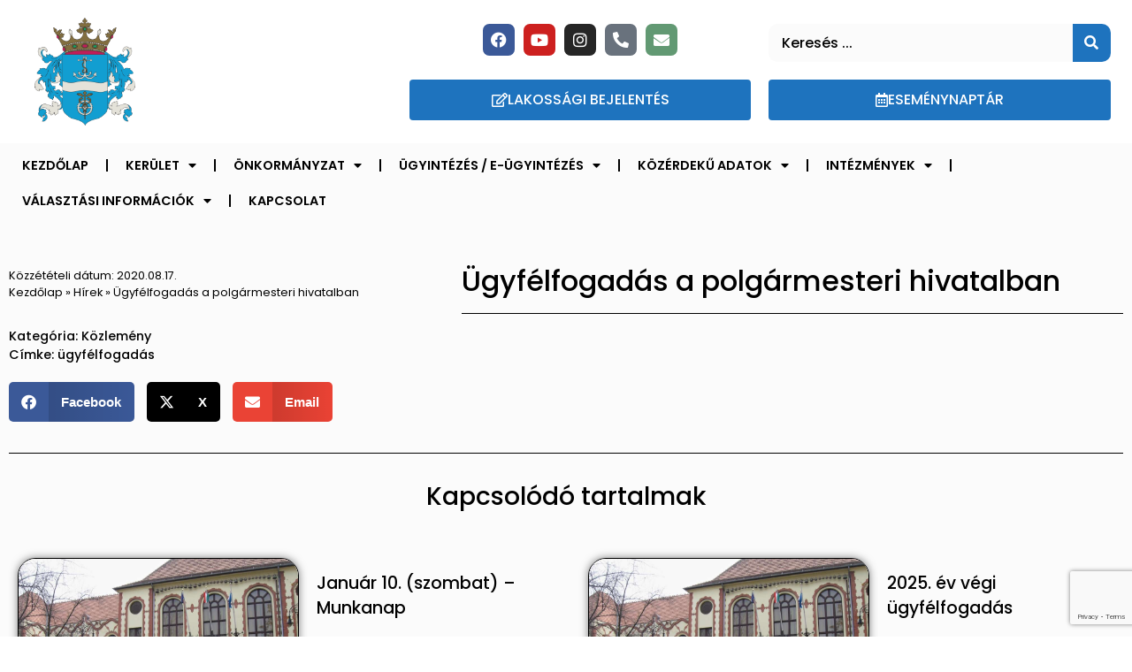

--- FILE ---
content_type: text/html; charset=UTF-8
request_url: https://pesterzsebet.hu/ugyfelfogadas-a-polgarmesteri-hivatalban/
body_size: 18491
content:
<!doctype html>
<html lang="hu">
<head>
<meta charset="UTF-8">
<meta name="viewport" content="width=device-width, initial-scale=1">
<link rel="profile" href="https://gmpg.org/xfn/11">
<meta name='robots' content='index, follow, max-image-preview:large, max-snippet:-1, max-video-preview:-1' />
<!-- This site is optimized with the Yoast SEO plugin v26.8 - https://yoast.com/product/yoast-seo-wordpress/ -->
<title>Ügyfélfogadás a polgármesteri hivatalban | Pesterzsébet Hivatalos oldala</title>
<link rel="canonical" href="https://pesterzsebet.hu/ugyfelfogadas-a-polgarmesteri-hivatalban/" />
<meta property="og:locale" content="hu_HU" />
<meta property="og:type" content="article" />
<meta property="og:title" content="Ügyfélfogadás a polgármesteri hivatalban | Pesterzsébet Hivatalos oldala" />
<meta property="og:url" content="https://pesterzsebet.hu/ugyfelfogadas-a-polgarmesteri-hivatalban/" />
<meta property="og:site_name" content="Pesterzsébet Hivatalos oldala" />
<meta property="article:publisher" content="https://www.facebook.com/Pesterzsebetonkormanyzat/" />
<meta property="article:published_time" content="2020-08-17T11:05:30+00:00" />
<meta name="author" content="pe-designcorp" />
<meta name="twitter:card" content="summary_large_image" />
<script type="application/ld+json" class="yoast-schema-graph">{"@context":"https://schema.org","@graph":[{"@type":"Article","@id":"https://pesterzsebet.hu/ugyfelfogadas-a-polgarmesteri-hivatalban/#article","isPartOf":{"@id":"https://pesterzsebet.hu/ugyfelfogadas-a-polgarmesteri-hivatalban/"},"author":{"name":"pe-designcorp","@id":"https://pesterzsebet.hu/#/schema/person/229ac8444016afdb4256171fdaac9c54"},"headline":"Ügyfélfogadás a polgármesteri hivatalban","datePublished":"2020-08-17T11:05:30+00:00","mainEntityOfPage":{"@id":"https://pesterzsebet.hu/ugyfelfogadas-a-polgarmesteri-hivatalban/"},"wordCount":11,"publisher":{"@id":"https://pesterzsebet.hu/#organization"},"image":{"@id":"https://pesterzsebet.hu/ugyfelfogadas-a-polgarmesteri-hivatalban/#primaryimage"},"thumbnailUrl":"","keywords":["ügyfélfogadás"],"articleSection":["Közlemény"],"inLanguage":"hu"},{"@type":"WebPage","@id":"https://pesterzsebet.hu/ugyfelfogadas-a-polgarmesteri-hivatalban/","url":"https://pesterzsebet.hu/ugyfelfogadas-a-polgarmesteri-hivatalban/","name":"Ügyfélfogadás a polgármesteri hivatalban | Pesterzsébet Hivatalos oldala","isPartOf":{"@id":"https://pesterzsebet.hu/#website"},"primaryImageOfPage":{"@id":"https://pesterzsebet.hu/ugyfelfogadas-a-polgarmesteri-hivatalban/#primaryimage"},"image":{"@id":"https://pesterzsebet.hu/ugyfelfogadas-a-polgarmesteri-hivatalban/#primaryimage"},"thumbnailUrl":"","datePublished":"2020-08-17T11:05:30+00:00","breadcrumb":{"@id":"https://pesterzsebet.hu/ugyfelfogadas-a-polgarmesteri-hivatalban/#breadcrumb"},"inLanguage":"hu","potentialAction":[{"@type":"ReadAction","target":["https://pesterzsebet.hu/ugyfelfogadas-a-polgarmesteri-hivatalban/"]}]},{"@type":"ImageObject","inLanguage":"hu","@id":"https://pesterzsebet.hu/ugyfelfogadas-a-polgarmesteri-hivatalban/#primaryimage","url":"","contentUrl":""},{"@type":"BreadcrumbList","@id":"https://pesterzsebet.hu/ugyfelfogadas-a-polgarmesteri-hivatalban/#breadcrumb","itemListElement":[{"@type":"ListItem","position":1,"name":"Kezdőlap","item":"https://pesterzsebet.hu/"},{"@type":"ListItem","position":2,"name":"Hírek","item":"https://pesterzsebet.hu/hirek/"},{"@type":"ListItem","position":3,"name":"Ügyfélfogadás a polgármesteri hivatalban"}]},{"@type":"WebSite","@id":"https://pesterzsebet.hu/#website","url":"https://pesterzsebet.hu/","name":"Pesterzsébet Hivatalos oldala","description":"Budapest XX. kerület","publisher":{"@id":"https://pesterzsebet.hu/#organization"},"potentialAction":[{"@type":"SearchAction","target":{"@type":"EntryPoint","urlTemplate":"https://pesterzsebet.hu/?s={search_term_string}"},"query-input":{"@type":"PropertyValueSpecification","valueRequired":true,"valueName":"search_term_string"}}],"inLanguage":"hu"},{"@type":"Organization","@id":"https://pesterzsebet.hu/#organization","name":"Pesterzsébet Önkormányzata","url":"https://pesterzsebet.hu/","logo":{"@type":"ImageObject","inLanguage":"hu","@id":"https://pesterzsebet.hu/#/schema/logo/image/","url":"https://pesterzsebet.hu/wp-content/uploads/2021/12/pesterzsebet-logo.png","contentUrl":"https://pesterzsebet.hu/wp-content/uploads/2021/12/pesterzsebet-logo.png","width":1435,"height":1536,"caption":"Pesterzsébet Önkormányzata"},"image":{"@id":"https://pesterzsebet.hu/#/schema/logo/image/"},"sameAs":["https://www.facebook.com/Pesterzsebetonkormanyzat/","https://www.instagram.com/pesterzsebet_media/","https://www.youtube.com/channel/UCzPZHHc3F27xhyH_LQnLJEA","https://hu.wikipedia.org/wiki/Budapest_XX._kerülete"]},{"@type":"Person","@id":"https://pesterzsebet.hu/#/schema/person/229ac8444016afdb4256171fdaac9c54","name":"pe-designcorp","image":{"@type":"ImageObject","inLanguage":"hu","@id":"https://pesterzsebet.hu/#/schema/person/image/","url":"https://secure.gravatar.com/avatar/e6ad7fe2aa18cec001285704e64e26625426766d9b58c811a7d07db03b57d7cd?s=96&d=mm&r=g","contentUrl":"https://secure.gravatar.com/avatar/e6ad7fe2aa18cec001285704e64e26625426766d9b58c811a7d07db03b57d7cd?s=96&d=mm&r=g","caption":"pe-designcorp"},"sameAs":["http://akadalymentesitett.pesterzsebet.hu"],"url":"https://pesterzsebet.hu/author/pe-designcorp/"}]}</script>
<!-- / Yoast SEO plugin. -->
<link rel="alternate" type="application/rss+xml" title="Pesterzsébet Hivatalos oldala &raquo; hírcsatorna" href="https://pesterzsebet.hu/feed/" />
<link rel="alternate" type="application/rss+xml" title="Pesterzsébet Hivatalos oldala &raquo; hozzászólás hírcsatorna" href="https://pesterzsebet.hu/comments/feed/" />
<link rel="alternate" type="text/calendar" title="Pesterzsébet Hivatalos oldala &raquo; iCal hírfolyam" href="https://pesterzsebet.hu/esemenynaptar/?ical=1" />
<link rel="alternate" title="oEmbed (JSON)" type="application/json+oembed" href="https://pesterzsebet.hu/wp-json/oembed/1.0/embed?url=https%3A%2F%2Fpesterzsebet.hu%2Fugyfelfogadas-a-polgarmesteri-hivatalban%2F" />
<link rel="alternate" title="oEmbed (XML)" type="text/xml+oembed" href="https://pesterzsebet.hu/wp-json/oembed/1.0/embed?url=https%3A%2F%2Fpesterzsebet.hu%2Fugyfelfogadas-a-polgarmesteri-hivatalban%2F&#038;format=xml" />
<style id='wp-img-auto-sizes-contain-inline-css'>
img:is([sizes=auto i],[sizes^="auto," i]){contain-intrinsic-size:3000px 1500px}
/*# sourceURL=wp-img-auto-sizes-contain-inline-css */
</style>
<!-- <link rel='stylesheet' id='wp-block-library-css' href='https://pesterzsebet.hu/wp-includes/css/dist/block-library/style.min.css?ver=6.9' media='all' /> -->
<link rel="stylesheet" type="text/css" href="//pesterzsebet.hu/wp-content/cache/wpfc-minified/7uchuew9/8af9a.css" media="all"/>
<style id='global-styles-inline-css'>
:root{--wp--preset--aspect-ratio--square: 1;--wp--preset--aspect-ratio--4-3: 4/3;--wp--preset--aspect-ratio--3-4: 3/4;--wp--preset--aspect-ratio--3-2: 3/2;--wp--preset--aspect-ratio--2-3: 2/3;--wp--preset--aspect-ratio--16-9: 16/9;--wp--preset--aspect-ratio--9-16: 9/16;--wp--preset--color--black: #000000;--wp--preset--color--cyan-bluish-gray: #abb8c3;--wp--preset--color--white: #ffffff;--wp--preset--color--pale-pink: #f78da7;--wp--preset--color--vivid-red: #cf2e2e;--wp--preset--color--luminous-vivid-orange: #ff6900;--wp--preset--color--luminous-vivid-amber: #fcb900;--wp--preset--color--light-green-cyan: #7bdcb5;--wp--preset--color--vivid-green-cyan: #00d084;--wp--preset--color--pale-cyan-blue: #8ed1fc;--wp--preset--color--vivid-cyan-blue: #0693e3;--wp--preset--color--vivid-purple: #9b51e0;--wp--preset--gradient--vivid-cyan-blue-to-vivid-purple: linear-gradient(135deg,rgb(6,147,227) 0%,rgb(155,81,224) 100%);--wp--preset--gradient--light-green-cyan-to-vivid-green-cyan: linear-gradient(135deg,rgb(122,220,180) 0%,rgb(0,208,130) 100%);--wp--preset--gradient--luminous-vivid-amber-to-luminous-vivid-orange: linear-gradient(135deg,rgb(252,185,0) 0%,rgb(255,105,0) 100%);--wp--preset--gradient--luminous-vivid-orange-to-vivid-red: linear-gradient(135deg,rgb(255,105,0) 0%,rgb(207,46,46) 100%);--wp--preset--gradient--very-light-gray-to-cyan-bluish-gray: linear-gradient(135deg,rgb(238,238,238) 0%,rgb(169,184,195) 100%);--wp--preset--gradient--cool-to-warm-spectrum: linear-gradient(135deg,rgb(74,234,220) 0%,rgb(151,120,209) 20%,rgb(207,42,186) 40%,rgb(238,44,130) 60%,rgb(251,105,98) 80%,rgb(254,248,76) 100%);--wp--preset--gradient--blush-light-purple: linear-gradient(135deg,rgb(255,206,236) 0%,rgb(152,150,240) 100%);--wp--preset--gradient--blush-bordeaux: linear-gradient(135deg,rgb(254,205,165) 0%,rgb(254,45,45) 50%,rgb(107,0,62) 100%);--wp--preset--gradient--luminous-dusk: linear-gradient(135deg,rgb(255,203,112) 0%,rgb(199,81,192) 50%,rgb(65,88,208) 100%);--wp--preset--gradient--pale-ocean: linear-gradient(135deg,rgb(255,245,203) 0%,rgb(182,227,212) 50%,rgb(51,167,181) 100%);--wp--preset--gradient--electric-grass: linear-gradient(135deg,rgb(202,248,128) 0%,rgb(113,206,126) 100%);--wp--preset--gradient--midnight: linear-gradient(135deg,rgb(2,3,129) 0%,rgb(40,116,252) 100%);--wp--preset--font-size--small: 13px;--wp--preset--font-size--medium: 20px;--wp--preset--font-size--large: 36px;--wp--preset--font-size--x-large: 42px;--wp--preset--spacing--20: 0.44rem;--wp--preset--spacing--30: 0.67rem;--wp--preset--spacing--40: 1rem;--wp--preset--spacing--50: 1.5rem;--wp--preset--spacing--60: 2.25rem;--wp--preset--spacing--70: 3.38rem;--wp--preset--spacing--80: 5.06rem;--wp--preset--shadow--natural: 6px 6px 9px rgba(0, 0, 0, 0.2);--wp--preset--shadow--deep: 12px 12px 50px rgba(0, 0, 0, 0.4);--wp--preset--shadow--sharp: 6px 6px 0px rgba(0, 0, 0, 0.2);--wp--preset--shadow--outlined: 6px 6px 0px -3px rgb(255, 255, 255), 6px 6px rgb(0, 0, 0);--wp--preset--shadow--crisp: 6px 6px 0px rgb(0, 0, 0);}:root { --wp--style--global--content-size: 800px;--wp--style--global--wide-size: 1200px; }:where(body) { margin: 0; }.wp-site-blocks > .alignleft { float: left; margin-right: 2em; }.wp-site-blocks > .alignright { float: right; margin-left: 2em; }.wp-site-blocks > .aligncenter { justify-content: center; margin-left: auto; margin-right: auto; }:where(.wp-site-blocks) > * { margin-block-start: 24px; margin-block-end: 0; }:where(.wp-site-blocks) > :first-child { margin-block-start: 0; }:where(.wp-site-blocks) > :last-child { margin-block-end: 0; }:root { --wp--style--block-gap: 24px; }:root :where(.is-layout-flow) > :first-child{margin-block-start: 0;}:root :where(.is-layout-flow) > :last-child{margin-block-end: 0;}:root :where(.is-layout-flow) > *{margin-block-start: 24px;margin-block-end: 0;}:root :where(.is-layout-constrained) > :first-child{margin-block-start: 0;}:root :where(.is-layout-constrained) > :last-child{margin-block-end: 0;}:root :where(.is-layout-constrained) > *{margin-block-start: 24px;margin-block-end: 0;}:root :where(.is-layout-flex){gap: 24px;}:root :where(.is-layout-grid){gap: 24px;}.is-layout-flow > .alignleft{float: left;margin-inline-start: 0;margin-inline-end: 2em;}.is-layout-flow > .alignright{float: right;margin-inline-start: 2em;margin-inline-end: 0;}.is-layout-flow > .aligncenter{margin-left: auto !important;margin-right: auto !important;}.is-layout-constrained > .alignleft{float: left;margin-inline-start: 0;margin-inline-end: 2em;}.is-layout-constrained > .alignright{float: right;margin-inline-start: 2em;margin-inline-end: 0;}.is-layout-constrained > .aligncenter{margin-left: auto !important;margin-right: auto !important;}.is-layout-constrained > :where(:not(.alignleft):not(.alignright):not(.alignfull)){max-width: var(--wp--style--global--content-size);margin-left: auto !important;margin-right: auto !important;}.is-layout-constrained > .alignwide{max-width: var(--wp--style--global--wide-size);}body .is-layout-flex{display: flex;}.is-layout-flex{flex-wrap: wrap;align-items: center;}.is-layout-flex > :is(*, div){margin: 0;}body .is-layout-grid{display: grid;}.is-layout-grid > :is(*, div){margin: 0;}body{padding-top: 0px;padding-right: 0px;padding-bottom: 0px;padding-left: 0px;}a:where(:not(.wp-element-button)){text-decoration: underline;}:root :where(.wp-element-button, .wp-block-button__link){background-color: #32373c;border-width: 0;color: #fff;font-family: inherit;font-size: inherit;font-style: inherit;font-weight: inherit;letter-spacing: inherit;line-height: inherit;padding-top: calc(0.667em + 2px);padding-right: calc(1.333em + 2px);padding-bottom: calc(0.667em + 2px);padding-left: calc(1.333em + 2px);text-decoration: none;text-transform: inherit;}.has-black-color{color: var(--wp--preset--color--black) !important;}.has-cyan-bluish-gray-color{color: var(--wp--preset--color--cyan-bluish-gray) !important;}.has-white-color{color: var(--wp--preset--color--white) !important;}.has-pale-pink-color{color: var(--wp--preset--color--pale-pink) !important;}.has-vivid-red-color{color: var(--wp--preset--color--vivid-red) !important;}.has-luminous-vivid-orange-color{color: var(--wp--preset--color--luminous-vivid-orange) !important;}.has-luminous-vivid-amber-color{color: var(--wp--preset--color--luminous-vivid-amber) !important;}.has-light-green-cyan-color{color: var(--wp--preset--color--light-green-cyan) !important;}.has-vivid-green-cyan-color{color: var(--wp--preset--color--vivid-green-cyan) !important;}.has-pale-cyan-blue-color{color: var(--wp--preset--color--pale-cyan-blue) !important;}.has-vivid-cyan-blue-color{color: var(--wp--preset--color--vivid-cyan-blue) !important;}.has-vivid-purple-color{color: var(--wp--preset--color--vivid-purple) !important;}.has-black-background-color{background-color: var(--wp--preset--color--black) !important;}.has-cyan-bluish-gray-background-color{background-color: var(--wp--preset--color--cyan-bluish-gray) !important;}.has-white-background-color{background-color: var(--wp--preset--color--white) !important;}.has-pale-pink-background-color{background-color: var(--wp--preset--color--pale-pink) !important;}.has-vivid-red-background-color{background-color: var(--wp--preset--color--vivid-red) !important;}.has-luminous-vivid-orange-background-color{background-color: var(--wp--preset--color--luminous-vivid-orange) !important;}.has-luminous-vivid-amber-background-color{background-color: var(--wp--preset--color--luminous-vivid-amber) !important;}.has-light-green-cyan-background-color{background-color: var(--wp--preset--color--light-green-cyan) !important;}.has-vivid-green-cyan-background-color{background-color: var(--wp--preset--color--vivid-green-cyan) !important;}.has-pale-cyan-blue-background-color{background-color: var(--wp--preset--color--pale-cyan-blue) !important;}.has-vivid-cyan-blue-background-color{background-color: var(--wp--preset--color--vivid-cyan-blue) !important;}.has-vivid-purple-background-color{background-color: var(--wp--preset--color--vivid-purple) !important;}.has-black-border-color{border-color: var(--wp--preset--color--black) !important;}.has-cyan-bluish-gray-border-color{border-color: var(--wp--preset--color--cyan-bluish-gray) !important;}.has-white-border-color{border-color: var(--wp--preset--color--white) !important;}.has-pale-pink-border-color{border-color: var(--wp--preset--color--pale-pink) !important;}.has-vivid-red-border-color{border-color: var(--wp--preset--color--vivid-red) !important;}.has-luminous-vivid-orange-border-color{border-color: var(--wp--preset--color--luminous-vivid-orange) !important;}.has-luminous-vivid-amber-border-color{border-color: var(--wp--preset--color--luminous-vivid-amber) !important;}.has-light-green-cyan-border-color{border-color: var(--wp--preset--color--light-green-cyan) !important;}.has-vivid-green-cyan-border-color{border-color: var(--wp--preset--color--vivid-green-cyan) !important;}.has-pale-cyan-blue-border-color{border-color: var(--wp--preset--color--pale-cyan-blue) !important;}.has-vivid-cyan-blue-border-color{border-color: var(--wp--preset--color--vivid-cyan-blue) !important;}.has-vivid-purple-border-color{border-color: var(--wp--preset--color--vivid-purple) !important;}.has-vivid-cyan-blue-to-vivid-purple-gradient-background{background: var(--wp--preset--gradient--vivid-cyan-blue-to-vivid-purple) !important;}.has-light-green-cyan-to-vivid-green-cyan-gradient-background{background: var(--wp--preset--gradient--light-green-cyan-to-vivid-green-cyan) !important;}.has-luminous-vivid-amber-to-luminous-vivid-orange-gradient-background{background: var(--wp--preset--gradient--luminous-vivid-amber-to-luminous-vivid-orange) !important;}.has-luminous-vivid-orange-to-vivid-red-gradient-background{background: var(--wp--preset--gradient--luminous-vivid-orange-to-vivid-red) !important;}.has-very-light-gray-to-cyan-bluish-gray-gradient-background{background: var(--wp--preset--gradient--very-light-gray-to-cyan-bluish-gray) !important;}.has-cool-to-warm-spectrum-gradient-background{background: var(--wp--preset--gradient--cool-to-warm-spectrum) !important;}.has-blush-light-purple-gradient-background{background: var(--wp--preset--gradient--blush-light-purple) !important;}.has-blush-bordeaux-gradient-background{background: var(--wp--preset--gradient--blush-bordeaux) !important;}.has-luminous-dusk-gradient-background{background: var(--wp--preset--gradient--luminous-dusk) !important;}.has-pale-ocean-gradient-background{background: var(--wp--preset--gradient--pale-ocean) !important;}.has-electric-grass-gradient-background{background: var(--wp--preset--gradient--electric-grass) !important;}.has-midnight-gradient-background{background: var(--wp--preset--gradient--midnight) !important;}.has-small-font-size{font-size: var(--wp--preset--font-size--small) !important;}.has-medium-font-size{font-size: var(--wp--preset--font-size--medium) !important;}.has-large-font-size{font-size: var(--wp--preset--font-size--large) !important;}.has-x-large-font-size{font-size: var(--wp--preset--font-size--x-large) !important;}
:root :where(.wp-block-pullquote){font-size: 1.5em;line-height: 1.6;}
/*# sourceURL=global-styles-inline-css */
</style>
<!-- <link rel='stylesheet' id='contact-form-7-css' href='https://pesterzsebet.hu/wp-content/plugins/contact-form-7/includes/css/styles.css?ver=6.1.4' media='all' /> -->
<!-- <link rel='stylesheet' id='mpfe_front_style-css' href='https://pesterzsebet.hu/wp-content/plugins/music-player-for-elementor/css/mpfe-front-style.css?ver=2.5' media='all' /> -->
<!-- <link rel='stylesheet' id='font-awesome-5.15.1-css' href='https://pesterzsebet.hu/wp-content/plugins/music-player-for-elementor/assets/fontawesome-free-5.15.1/css/all.min.css?ver=5.15.1' media='all' /> -->
<!-- <link rel='stylesheet' id='swp-icomoon-beatport-css' href='https://pesterzsebet.hu/wp-content/plugins/music-player-for-elementor/assets/swp-icomoon-beatport/style.css?ver=2.5' media='all' /> -->
<!-- <link rel='stylesheet' id='tribe-events-v2-single-skeleton-css' href='https://pesterzsebet.hu/wp-content/plugins/the-events-calendar/build/css/tribe-events-single-skeleton.css?ver=6.15.14' media='all' /> -->
<!-- <link rel='stylesheet' id='tribe-events-v2-single-skeleton-full-css' href='https://pesterzsebet.hu/wp-content/plugins/the-events-calendar/build/css/tribe-events-single-full.css?ver=6.15.14' media='all' /> -->
<!-- <link rel='stylesheet' id='tec-events-elementor-widgets-base-styles-css' href='https://pesterzsebet.hu/wp-content/plugins/the-events-calendar/build/css/integrations/plugins/elementor/widgets/widget-base.css?ver=6.15.14' media='all' /> -->
<!-- <link rel='stylesheet' id='hello-elementor-css' href='https://pesterzsebet.hu/wp-content/themes/hello-elementor/assets/css/reset.css?ver=3.4.6' media='all' /> -->
<!-- <link rel='stylesheet' id='hello-elementor-theme-style-css' href='https://pesterzsebet.hu/wp-content/themes/hello-elementor/assets/css/theme.css?ver=3.4.6' media='all' /> -->
<!-- <link rel='stylesheet' id='hello-elementor-header-footer-css' href='https://pesterzsebet.hu/wp-content/themes/hello-elementor/assets/css/header-footer.css?ver=3.4.6' media='all' /> -->
<!-- <link rel='stylesheet' id='elementor-frontend-css' href='https://pesterzsebet.hu/wp-content/plugins/elementor/assets/css/frontend.min.css?ver=3.34.3' media='all' /> -->
<link rel="stylesheet" type="text/css" href="//pesterzsebet.hu/wp-content/cache/wpfc-minified/g0ibu3pl/8ae30.css" media="all"/>
<link rel='stylesheet' id='elementor-post-5-css' href='https://pesterzsebet.hu/wp-content/uploads/elementor/css/post-5.css?ver=1769522041' media='all' />
<!-- <link rel='stylesheet' id='dflip-style-css' href='https://pesterzsebet.hu/wp-content/plugins/3d-flipbook-dflip-lite/assets/css/dflip.min.css?ver=2.4.20' media='all' /> -->
<!-- <link rel='stylesheet' id='widget-image-css' href='https://pesterzsebet.hu/wp-content/plugins/elementor/assets/css/widget-image.min.css?ver=3.34.3' media='all' /> -->
<!-- <link rel='stylesheet' id='widget-spacer-css' href='https://pesterzsebet.hu/wp-content/plugins/elementor/assets/css/widget-spacer.min.css?ver=3.34.3' media='all' /> -->
<!-- <link rel='stylesheet' id='widget-social-icons-css' href='https://pesterzsebet.hu/wp-content/plugins/elementor/assets/css/widget-social-icons.min.css?ver=3.34.3' media='all' /> -->
<!-- <link rel='stylesheet' id='e-apple-webkit-css' href='https://pesterzsebet.hu/wp-content/plugins/elementor/assets/css/conditionals/apple-webkit.min.css?ver=3.34.3' media='all' /> -->
<!-- <link rel='stylesheet' id='widget-search-form-css' href='https://pesterzsebet.hu/wp-content/plugins/elementor-pro/assets/css/widget-search-form.min.css?ver=3.34.3' media='all' /> -->
<!-- <link rel='stylesheet' id='elementor-icons-shared-0-css' href='https://pesterzsebet.hu/wp-content/plugins/elementor/assets/lib/font-awesome/css/fontawesome.min.css?ver=5.15.3' media='all' /> -->
<!-- <link rel='stylesheet' id='elementor-icons-fa-solid-css' href='https://pesterzsebet.hu/wp-content/plugins/elementor/assets/lib/font-awesome/css/solid.min.css?ver=5.15.3' media='all' /> -->
<!-- <link rel='stylesheet' id='e-sticky-css' href='https://pesterzsebet.hu/wp-content/plugins/elementor-pro/assets/css/modules/sticky.min.css?ver=3.34.3' media='all' /> -->
<!-- <link rel='stylesheet' id='widget-nav-menu-css' href='https://pesterzsebet.hu/wp-content/plugins/elementor-pro/assets/css/widget-nav-menu.min.css?ver=3.34.3' media='all' /> -->
<!-- <link rel='stylesheet' id='widget-heading-css' href='https://pesterzsebet.hu/wp-content/plugins/elementor/assets/css/widget-heading.min.css?ver=3.34.3' media='all' /> -->
<!-- <link rel='stylesheet' id='widget-post-info-css' href='https://pesterzsebet.hu/wp-content/plugins/elementor-pro/assets/css/widget-post-info.min.css?ver=3.34.3' media='all' /> -->
<!-- <link rel='stylesheet' id='widget-icon-list-css' href='https://pesterzsebet.hu/wp-content/plugins/elementor/assets/css/widget-icon-list.min.css?ver=3.34.3' media='all' /> -->
<!-- <link rel='stylesheet' id='elementor-icons-fa-regular-css' href='https://pesterzsebet.hu/wp-content/plugins/elementor/assets/lib/font-awesome/css/regular.min.css?ver=5.15.3' media='all' /> -->
<!-- <link rel='stylesheet' id='widget-breadcrumbs-css' href='https://pesterzsebet.hu/wp-content/plugins/elementor-pro/assets/css/widget-breadcrumbs.min.css?ver=3.34.3' media='all' /> -->
<!-- <link rel='stylesheet' id='widget-share-buttons-css' href='https://pesterzsebet.hu/wp-content/plugins/elementor-pro/assets/css/widget-share-buttons.min.css?ver=3.34.3' media='all' /> -->
<!-- <link rel='stylesheet' id='elementor-icons-fa-brands-css' href='https://pesterzsebet.hu/wp-content/plugins/elementor/assets/lib/font-awesome/css/brands.min.css?ver=5.15.3' media='all' /> -->
<!-- <link rel='stylesheet' id='widget-divider-css' href='https://pesterzsebet.hu/wp-content/plugins/elementor/assets/css/widget-divider.min.css?ver=3.34.3' media='all' /> -->
<!-- <link rel='stylesheet' id='widget-posts-css' href='https://pesterzsebet.hu/wp-content/plugins/elementor-pro/assets/css/widget-posts.min.css?ver=3.34.3' media='all' /> -->
<!-- <link rel='stylesheet' id='elementor-icons-css' href='https://pesterzsebet.hu/wp-content/plugins/elementor/assets/lib/eicons/css/elementor-icons.min.css?ver=5.46.0' media='all' /> -->
<!-- <link rel='stylesheet' id='wpdt-elementor-widget-font-css' href='https://pesterzsebet.hu/wp-content/plugins/wpdatatables/integrations/page_builders/elementor/css/style.css?ver=6.4.0.4' media='all' /> -->
<link rel="stylesheet" type="text/css" href="//pesterzsebet.hu/wp-content/cache/wpfc-minified/eiuapqjb/8aeo9.css" media="all"/>
<link rel='stylesheet' id='elementor-post-7-css' href='https://pesterzsebet.hu/wp-content/uploads/elementor/css/post-7.css?ver=1769522041' media='all' />
<link rel='stylesheet' id='elementor-post-20-css' href='https://pesterzsebet.hu/wp-content/uploads/elementor/css/post-20.css?ver=1769522041' media='all' />
<link rel='stylesheet' id='elementor-post-31221-css' href='https://pesterzsebet.hu/wp-content/uploads/elementor/css/post-31221.css?ver=1769522041' media='all' />
<!-- <link rel='stylesheet' id='ecs-styles-css' href='https://pesterzsebet.hu/wp-content/plugins/ele-custom-skin/assets/css/ecs-style.css?ver=3.1.9' media='all' /> -->
<link rel="stylesheet" type="text/css" href="//pesterzsebet.hu/wp-content/cache/wpfc-minified/c10ts2s/8ae30.css" media="all"/>
<link rel='stylesheet' id='elementor-post-35315-css' href='https://pesterzsebet.hu/wp-content/uploads/elementor/css/post-35315.css?ver=1752685927' media='all' />
<!-- <link rel='stylesheet' id='elementor-gf-local-poppins-css' href='https://pesterzsebet.hu/wp-content/uploads/elementor/google-fonts/css/poppins.css?ver=1742254410' media='all' /> -->
<link rel="stylesheet" type="text/css" href="//pesterzsebet.hu/wp-content/cache/wpfc-minified/fspwhp89/8ae30.css" media="all"/>
<script src='//pesterzsebet.hu/wp-content/cache/wpfc-minified/77l2j5dp/8ae30.js' type="text/javascript"></script>
<!-- <script src="https://pesterzsebet.hu/wp-includes/js/jquery/jquery.min.js?ver=3.7.1" id="jquery-core-js"></script> -->
<!-- <script src="https://pesterzsebet.hu/wp-includes/js/jquery/jquery-migrate.min.js?ver=3.4.1" id="jquery-migrate-js"></script> -->
<script id="ecs_ajax_load-js-extra">
var ecs_ajax_params = {"ajaxurl":"https://pesterzsebet.hu/wp-admin/admin-ajax.php","posts":"{\"page\":0,\"name\":\"ugyfelfogadas-a-polgarmesteri-hivatalban\",\"error\":\"\",\"m\":\"\",\"p\":0,\"post_parent\":\"\",\"subpost\":\"\",\"subpost_id\":\"\",\"attachment\":\"\",\"attachment_id\":0,\"pagename\":\"\",\"page_id\":0,\"second\":\"\",\"minute\":\"\",\"hour\":\"\",\"day\":0,\"monthnum\":0,\"year\":0,\"w\":0,\"category_name\":\"\",\"tag\":\"\",\"cat\":\"\",\"tag_id\":\"\",\"author\":\"\",\"author_name\":\"\",\"feed\":\"\",\"tb\":\"\",\"paged\":0,\"meta_key\":\"\",\"meta_value\":\"\",\"preview\":\"\",\"s\":\"\",\"sentence\":\"\",\"title\":\"\",\"fields\":\"all\",\"menu_order\":\"\",\"embed\":\"\",\"category__in\":[],\"category__not_in\":[],\"category__and\":[],\"post__in\":[],\"post__not_in\":[],\"post_name__in\":[],\"tag__in\":[],\"tag__not_in\":[],\"tag__and\":[],\"tag_slug__in\":[],\"tag_slug__and\":[],\"post_parent__in\":[],\"post_parent__not_in\":[],\"author__in\":[],\"author__not_in\":[],\"search_columns\":[],\"post_type\":[\"post\",\"page\",\"e-landing-page\"],\"ignore_sticky_posts\":false,\"suppress_filters\":false,\"cache_results\":true,\"update_post_term_cache\":true,\"update_menu_item_cache\":false,\"lazy_load_term_meta\":true,\"update_post_meta_cache\":true,\"posts_per_page\":10,\"nopaging\":false,\"comments_per_page\":\"50\",\"no_found_rows\":false,\"order\":\"DESC\"}"};
//# sourceURL=ecs_ajax_load-js-extra
</script>
<script src='//pesterzsebet.hu/wp-content/cache/wpfc-minified/eg0sn3xu/8ae30.js' type="text/javascript"></script>
<!-- <script src="https://pesterzsebet.hu/wp-content/plugins/ele-custom-skin/assets/js/ecs_ajax_pagination.js?ver=3.1.9" id="ecs_ajax_load-js"></script> -->
<!-- <script src="https://pesterzsebet.hu/wp-content/plugins/ele-custom-skin/assets/js/ecs.js?ver=3.1.9" id="ecs-script-js"></script> -->
<link rel="https://api.w.org/" href="https://pesterzsebet.hu/wp-json/" /><link rel="alternate" title="JSON" type="application/json" href="https://pesterzsebet.hu/wp-json/wp/v2/posts/23592" /><link rel="EditURI" type="application/rsd+xml" title="RSD" href="https://pesterzsebet.hu/xmlrpc.php?rsd" />
<meta name="generator" content="WordPress 6.9" />
<link rel='shortlink' href='https://pesterzsebet.hu/?p=23592' />
<!-- start Simple Custom CSS and JS -->
<style>
/* Add your CSS code here.
For example:
.example {
color: red;
}
For brushing up on your CSS knowledge, check out http://www.w3schools.com/css/css_syntax.asp
End of comment */ 
input::placeholder, textarea::placeholder {
color: #000000 !important;
opacity: 1 !important;
}</style>
<!-- end Simple Custom CSS and JS -->
<!-- start Simple Custom CSS and JS -->
<!-- Global site tag (gtag.js) - Google Analytics -->
<script async src="https://www.googletagmanager.com/gtag/js?id=G-K1KGZMDL8X"></script>
<script>
window.dataLayer = window.dataLayer || [];
function gtag(){dataLayer.push(arguments);}
gtag('js', new Date());
gtag('config', 'G-K1KGZMDL8X');
</script>
<!-- end Simple Custom CSS and JS -->
<!-- start Simple Custom CSS and JS -->
<!-- Add HTML code to the header or the footer.
For example, you can use the following code for loading the jQuery library from Google CDN:
<script src="https://ajax.googleapis.com/ajax/libs/jquery/3.6.0/jquery.min.js"></script>
or the following one for loading the Bootstrap library from jsDelivr:
<link href="https://cdn.jsdelivr.net/npm/bootstrap@5.1.3/dist/css/bootstrap.min.css" rel="stylesheet" integrity="sha384-1BmE4kWBq78iYhFldvKuhfTAU6auU8tT94WrHftjDbrCEXSU1oBoqyl2QvZ6jIW3" crossorigin="anonymous">
-- End of the comment --> 
<meta name="google-site-verification" content="Sb6HyTaDvEsWRiawKhikDQ_9RUEnUqN_u9J34QwVU1Y" /><!-- end Simple Custom CSS and JS -->
<meta name="tec-api-version" content="v1"><meta name="tec-api-origin" content="https://pesterzsebet.hu"><link rel="alternate" href="https://pesterzsebet.hu/wp-json/tribe/events/v1/" /><meta name="generator" content="Elementor 3.34.3; features: additional_custom_breakpoints; settings: css_print_method-external, google_font-enabled, font_display-auto">
<style>
.e-con.e-parent:nth-of-type(n+4):not(.e-lazyloaded):not(.e-no-lazyload),
.e-con.e-parent:nth-of-type(n+4):not(.e-lazyloaded):not(.e-no-lazyload) * {
background-image: none !important;
}
@media screen and (max-height: 1024px) {
.e-con.e-parent:nth-of-type(n+3):not(.e-lazyloaded):not(.e-no-lazyload),
.e-con.e-parent:nth-of-type(n+3):not(.e-lazyloaded):not(.e-no-lazyload) * {
background-image: none !important;
}
}
@media screen and (max-height: 640px) {
.e-con.e-parent:nth-of-type(n+2):not(.e-lazyloaded):not(.e-no-lazyload),
.e-con.e-parent:nth-of-type(n+2):not(.e-lazyloaded):not(.e-no-lazyload) * {
background-image: none !important;
}
}
</style>
<link rel="icon" href="https://pesterzsebet.hu/wp-content/uploads/2021/12/cropped-pesterzsebet-logo-1-32x32.png" sizes="32x32" />
<link rel="icon" href="https://pesterzsebet.hu/wp-content/uploads/2021/12/cropped-pesterzsebet-logo-1-192x192.png" sizes="192x192" />
<link rel="apple-touch-icon" href="https://pesterzsebet.hu/wp-content/uploads/2021/12/cropped-pesterzsebet-logo-1-180x180.png" />
<meta name="msapplication-TileImage" content="https://pesterzsebet.hu/wp-content/uploads/2021/12/cropped-pesterzsebet-logo-1-270x270.png" />
<style id="wp-custom-css">
span.wpcf7-list-item { display: block; }
.wpcf7 input[type=submit] {
padding:px 0px; 
background:#1e73be;
color:#fff;
font-size:20px;
font-weight:bold; 
border: none;
cursor:pointer;
-webkit-border-radius: 5px;
border-radius: 5px; 
}
.wpcf7-form p{ width:100%; overflow:hidden; clear:both; margin:0 0 0px 10; font-size:18px;}
.wpcf7-form p input, .wpcf7-radio p textarea {
font-size: 18px !important;
font-style: normal;
padding: 5px 5%;
margin: 10px 0;
overflow: hidden;
clear: both;
}		</style>
</head>
<body class="wp-singular post-template-default single single-post postid-23592 single-format-standard wp-custom-logo wp-embed-responsive wp-theme-hello-elementor tribe-no-js hello-elementor-default elementor-default elementor-kit-5 elementor-page-31221">
<a class="skip-link screen-reader-text" href="#content">Ugrás a tartalomhoz</a>
<header data-elementor-type="header" data-elementor-id="7" class="elementor elementor-7 elementor-location-header" data-elementor-post-type="elementor_library">
<header class="elementor-section elementor-top-section elementor-element elementor-element-41b6301 elementor-section-content-middle elementor-section-boxed elementor-section-height-default elementor-section-height-default" data-id="41b6301" data-element_type="section" data-settings="{&quot;background_background&quot;:&quot;classic&quot;}">
<div class="elementor-container elementor-column-gap-default">
<div class="elementor-column elementor-col-33 elementor-top-column elementor-element elementor-element-6f2b831" data-id="6f2b831" data-element_type="column" data-settings="{&quot;background_background&quot;:&quot;classic&quot;}">
<div class="elementor-widget-wrap elementor-element-populated">
<div class="elementor-element elementor-element-d4bc3ff elementor-widget elementor-widget-theme-site-logo elementor-widget-image" data-id="d4bc3ff" data-element_type="widget" data-widget_type="theme-site-logo.default">
<div class="elementor-widget-container">
<a href="https://pesterzsebet.hu">
<img width="1435" height="1536" src="https://pesterzsebet.hu/wp-content/uploads/2021/12/cropped-pesterzsebet-logo.png" class="attachment-full size-full wp-image-10" alt="pesterzsebet" srcset="https://pesterzsebet.hu/wp-content/uploads/2021/12/cropped-pesterzsebet-logo.png 1435w, https://pesterzsebet.hu/wp-content/uploads/2021/12/cropped-pesterzsebet-logo-280x300.png 280w, https://pesterzsebet.hu/wp-content/uploads/2021/12/cropped-pesterzsebet-logo-957x1024.png 957w, https://pesterzsebet.hu/wp-content/uploads/2021/12/cropped-pesterzsebet-logo-768x822.png 768w" sizes="(max-width: 1435px) 100vw, 1435px" />				</a>
</div>
</div>
</div>
</div>
<div class="elementor-column elementor-col-33 elementor-top-column elementor-element elementor-element-8be9ba6 elementor-hidden-tablet elementor-hidden-mobile" data-id="8be9ba6" data-element_type="column" data-settings="{&quot;background_background&quot;:&quot;classic&quot;}">
<div class="elementor-widget-wrap elementor-element-populated">
<div class="elementor-element elementor-element-0fdb9aa elementor-widget elementor-widget-spacer" data-id="0fdb9aa" data-element_type="widget" data-widget_type="spacer.default">
<div class="elementor-widget-container">
<div class="elementor-spacer">
<div class="elementor-spacer-inner"></div>
</div>
</div>
</div>
</div>
</div>
<div class="elementor-column elementor-col-33 elementor-top-column elementor-element elementor-element-c5474c8" data-id="c5474c8" data-element_type="column" data-settings="{&quot;background_background&quot;:&quot;classic&quot;}">
<div class="elementor-widget-wrap elementor-element-populated">
<section class="elementor-section elementor-inner-section elementor-element elementor-element-bc8a23e elementor-section-boxed elementor-section-height-default elementor-section-height-default" data-id="bc8a23e" data-element_type="section">
<div class="elementor-container elementor-column-gap-default">
<div class="elementor-column elementor-col-50 elementor-inner-column elementor-element elementor-element-5736b36" data-id="5736b36" data-element_type="column">
<div class="elementor-widget-wrap elementor-element-populated">
<div class="elementor-element elementor-element-0bc87fc elementor-grid-5 elementor-shape-rounded e-grid-align-center elementor-widget elementor-widget-social-icons" data-id="0bc87fc" data-element_type="widget" data-widget_type="social-icons.default">
<div class="elementor-widget-container">
<div class="elementor-social-icons-wrapper elementor-grid" role="list">
<span class="elementor-grid-item" role="listitem">
<a class="elementor-icon elementor-social-icon elementor-social-icon-facebook elementor-repeater-item-1038ee4" href="https://www.facebook.com/Pesterzsebetonkormanyzat/" target="_blank">
<span class="elementor-screen-only">Facebook</span>
<i aria-hidden="true" class="fab fa-facebook"></i>					</a>
</span>
<span class="elementor-grid-item" role="listitem">
<a class="elementor-icon elementor-social-icon elementor-social-icon-youtube elementor-repeater-item-5557b23" href="https://www.youtube.com/channel/UCzPZHHc3F27xhyH_LQnLJEA" target="_blank">
<span class="elementor-screen-only">Youtube</span>
<i aria-hidden="true" class="fab fa-youtube"></i>					</a>
</span>
<span class="elementor-grid-item" role="listitem">
<a class="elementor-icon elementor-social-icon elementor-social-icon-instagram elementor-repeater-item-46e90ac" href="https://www.instagram.com/pesterzsebet_media/" target="_blank">
<span class="elementor-screen-only">Instagram</span>
<i aria-hidden="true" class="fab fa-instagram"></i>					</a>
</span>
<span class="elementor-grid-item" role="listitem">
<a class="elementor-icon elementor-social-icon elementor-social-icon-phone-alt elementor-repeater-item-fe1c18a" href="tel:3612830640" target="_blank">
<span class="elementor-screen-only">Phone-alt</span>
<i aria-hidden="true" class="fas fa-phone-alt"></i>					</a>
</span>
<span class="elementor-grid-item" role="listitem">
<a class="elementor-icon elementor-social-icon elementor-social-icon-envelope elementor-repeater-item-d7b72ab" href="mailto:polgarmesteri.hivatal@pesterzsebet.hu" target="_blank">
<span class="elementor-screen-only">Envelope</span>
<i aria-hidden="true" class="fas fa-envelope"></i>					</a>
</span>
</div>
</div>
</div>
</div>
</div>
<div class="elementor-column elementor-col-50 elementor-inner-column elementor-element elementor-element-170a549" data-id="170a549" data-element_type="column" data-settings="{&quot;background_background&quot;:&quot;classic&quot;}">
<div class="elementor-widget-wrap elementor-element-populated">
<div class="elementor-element elementor-element-d6268f9 elementor-search-form--skin-classic elementor-search-form--button-type-icon elementor-search-form--icon-search elementor-widget elementor-widget-search-form" data-id="d6268f9" data-element_type="widget" data-settings="{&quot;skin&quot;:&quot;classic&quot;}" data-widget_type="search-form.default">
<div class="elementor-widget-container">
<search role="search">
<form class="elementor-search-form" action="https://pesterzsebet.hu" method="get">
<div class="elementor-search-form__container">
<label class="elementor-screen-only" for="elementor-search-form-d6268f9">Keresés</label>
<input id="elementor-search-form-d6268f9" placeholder="Keresés ..." class="elementor-search-form__input" type="search" name="s" value="">
<button class="elementor-search-form__submit" type="submit" aria-label="Keresés">
<i aria-hidden="true" class="fas fa-search"></i>													</button>
</div>
</form>
</search>
</div>
</div>
</div>
</div>
</div>
</section>
<section class="elementor-section elementor-inner-section elementor-element elementor-element-a7175ec elementor-section-boxed elementor-section-height-default elementor-section-height-default" data-id="a7175ec" data-element_type="section">
<div class="elementor-container elementor-column-gap-default">
<div class="elementor-column elementor-col-50 elementor-inner-column elementor-element elementor-element-9d8bb7d" data-id="9d8bb7d" data-element_type="column" data-settings="{&quot;background_background&quot;:&quot;classic&quot;}">
<div class="elementor-widget-wrap elementor-element-populated">
<div class="elementor-element elementor-element-544ea6d elementor-align-justify elementor-mobile-align-justify elementor-widget elementor-widget-button" data-id="544ea6d" data-element_type="widget" data-widget_type="button.default">
<div class="elementor-widget-container">
<div class="elementor-button-wrapper">
<a class="elementor-button elementor-button-link elementor-size-md" href="https://pesterzsebet.hu/lakossagi-bejelentes/">
<span class="elementor-button-content-wrapper">
<span class="elementor-button-icon">
<i aria-hidden="true" class="far fa-edit"></i>			</span>
<span class="elementor-button-text">LAKOSSÁGI BEJELENTÉS</span>
</span>
</a>
</div>
</div>
</div>
</div>
</div>
<div class="elementor-column elementor-col-50 elementor-inner-column elementor-element elementor-element-7aa8916" data-id="7aa8916" data-element_type="column" data-settings="{&quot;background_background&quot;:&quot;classic&quot;}">
<div class="elementor-widget-wrap elementor-element-populated">
<div class="elementor-element elementor-element-9143b17 elementor-align-justify elementor-mobile-align-justify elementor-widget elementor-widget-button" data-id="9143b17" data-element_type="widget" data-widget_type="button.default">
<div class="elementor-widget-container">
<div class="elementor-button-wrapper">
<a class="elementor-button elementor-button-link elementor-size-md" href="https://pesterzsebet.hu/esemenynaptar/">
<span class="elementor-button-content-wrapper">
<span class="elementor-button-icon">
<i aria-hidden="true" class="far fa-calendar-alt"></i>			</span>
<span class="elementor-button-text">ESEMÉNYNAPTÁR</span>
</span>
</a>
</div>
</div>
</div>
</div>
</div>
</div>
</section>
</div>
</div>
</div>
</header>
<nav class="elementor-section elementor-top-section elementor-element elementor-element-672284a3 elementor-section-boxed elementor-section-height-default elementor-section-height-default" data-id="672284a3" data-element_type="section" data-settings="{&quot;background_background&quot;:&quot;classic&quot;,&quot;sticky&quot;:&quot;top&quot;,&quot;sticky_on&quot;:[&quot;desktop&quot;,&quot;tablet&quot;,&quot;mobile&quot;],&quot;sticky_offset&quot;:0,&quot;sticky_effects_offset&quot;:0,&quot;sticky_anchor_link_offset&quot;:0}">
<div class="elementor-container elementor-column-gap-narrow">
<div class="elementor-column elementor-col-100 elementor-top-column elementor-element elementor-element-5d7fc75b" data-id="5d7fc75b" data-element_type="column" data-settings="{&quot;background_background&quot;:&quot;classic&quot;}">
<div class="elementor-widget-wrap elementor-element-populated">
<div class="elementor-element elementor-element-5ddc62b8 elementor-nav-menu__align-start elementor-nav-menu--stretch elementor-nav-menu__text-align-center elementor-nav-menu--dropdown-tablet elementor-nav-menu--toggle elementor-nav-menu--burger elementor-widget elementor-widget-nav-menu" data-id="5ddc62b8" data-element_type="widget" data-settings="{&quot;full_width&quot;:&quot;stretch&quot;,&quot;sticky&quot;:&quot;top&quot;,&quot;layout&quot;:&quot;horizontal&quot;,&quot;submenu_icon&quot;:{&quot;value&quot;:&quot;&lt;i class=\&quot;fas fa-caret-down\&quot; aria-hidden=\&quot;true\&quot;&gt;&lt;\/i&gt;&quot;,&quot;library&quot;:&quot;fa-solid&quot;},&quot;toggle&quot;:&quot;burger&quot;,&quot;sticky_on&quot;:[&quot;desktop&quot;,&quot;tablet&quot;,&quot;mobile&quot;],&quot;sticky_offset&quot;:0,&quot;sticky_effects_offset&quot;:0,&quot;sticky_anchor_link_offset&quot;:0}" data-widget_type="nav-menu.default">
<div class="elementor-widget-container">
<nav aria-label="Menü" class="elementor-nav-menu--main elementor-nav-menu__container elementor-nav-menu--layout-horizontal e--pointer-none">
<ul id="menu-1-5ddc62b8" class="elementor-nav-menu"><li class="menu-item menu-item-type-post_type menu-item-object-page menu-item-home menu-item-163"><a href="https://pesterzsebet.hu/" class="elementor-item">Kezdőlap</a></li>
<li class="menu-item menu-item-type-post_type menu-item-object-page menu-item-has-children menu-item-164"><a href="https://pesterzsebet.hu/kerulet/" class="elementor-item">Kerület</a>
<ul class="sub-menu elementor-nav-menu--dropdown">
<li class="menu-item menu-item-type-post_type menu-item-object-page menu-item-165"><a href="https://pesterzsebet.hu/kerulet/a-keruletrol/" class="elementor-sub-item">A kerületről</a></li>
<li class="menu-item menu-item-type-post_type menu-item-object-page menu-item-169"><a href="https://pesterzsebet.hu/kerulet/kulturalis-lehetosegek/" class="elementor-sub-item">Kulturális lehetőségek</a></li>
<li class="menu-item menu-item-type-post_type menu-item-object-page menu-item-171"><a href="https://pesterzsebet.hu/kerulet/sport-mozgas/" class="elementor-sub-item">Sport, mozgás</a></li>
<li class="menu-item menu-item-type-post_type menu-item-object-page menu-item-167"><a href="https://pesterzsebet.hu/kerulet/egyhazak/" class="elementor-sub-item">Egyházak</a></li>
<li class="menu-item menu-item-type-post_type menu-item-object-page menu-item-166"><a href="https://pesterzsebet.hu/kerulet/civil-szervezetek/" class="elementor-sub-item">Civil szervezetek</a></li>
<li class="menu-item menu-item-type-post_type menu-item-object-page menu-item-170"><a href="https://pesterzsebet.hu/kerulet/partok/" class="elementor-sub-item">Pártok</a></li>
<li class="menu-item menu-item-type-post_type menu-item-object-page menu-item-168"><a href="https://pesterzsebet.hu/kerulet/helyi-media/" class="elementor-sub-item">Helyi média</a></li>
</ul>
</li>
<li class="menu-item menu-item-type-post_type menu-item-object-page menu-item-has-children menu-item-172"><a href="https://pesterzsebet.hu/onkormanyzat/" class="elementor-item">Önkormányzat</a>
<ul class="sub-menu elementor-nav-menu--dropdown">
<li class="menu-item menu-item-type-post_type menu-item-object-page menu-item-175"><a href="https://pesterzsebet.hu/onkormanyzat/hirdetmenyek/" class="elementor-sub-item">Hirdetmények</a></li>
<li class="menu-item menu-item-type-post_type menu-item-object-page menu-item-180"><a href="https://pesterzsebet.hu/onkormanyzat/valasztott-tisztsegviselok/" class="elementor-sub-item">Választott tisztségviselők</a></li>
<li class="menu-item menu-item-type-post_type menu-item-object-page menu-item-has-children menu-item-1445"><a href="https://pesterzsebet.hu/onkormanyzat/kepviselok/" class="elementor-sub-item">Képviselők</a>
<ul class="sub-menu elementor-nav-menu--dropdown">
<li class="menu-item menu-item-type-post_type menu-item-object-page menu-item-176"><a href="https://pesterzsebet.hu/onkormanyzat/kepviselok/egyeni-kepviselok/" class="elementor-sub-item">Egyéni Képviselők</a></li>
<li class="menu-item menu-item-type-post_type menu-item-object-page menu-item-1444"><a href="https://pesterzsebet.hu/onkormanyzat/kepviselok/listas-kepviselok/" class="elementor-sub-item">Listás képviselők</a></li>
<li class="menu-item menu-item-type-post_type menu-item-object-page menu-item-1442"><a href="https://pesterzsebet.hu/onkormanyzat/kepviselok/egyeni-kepviselok/korabbi-ciklus-kepviseloi/" class="elementor-sub-item">Korábbi ciklus képviselői</a></li>
<li class="menu-item menu-item-type-post_type menu-item-object-page menu-item-1443"><a href="https://pesterzsebet.hu/onkormanyzat/kepviselok/lemondott-kepviselok/" class="elementor-sub-item">Lemondott képviselők</a></li>
</ul>
</li>
<li class="menu-item menu-item-type-post_type menu-item-object-page menu-item-173"><a href="https://pesterzsebet.hu/onkormanyzat/bizottsagok/" class="elementor-sub-item">Bizottságok</a></li>
<li class="menu-item menu-item-type-post_type menu-item-object-page menu-item-177"><a href="https://pesterzsebet.hu/onkormanyzat/nemzetisegi-onkormanyzatok/" class="elementor-sub-item">Nemzetiségi önkormányzatok</a></li>
<li class="menu-item menu-item-type-post_type menu-item-object-page menu-item-174"><a href="https://pesterzsebet.hu/onkormanyzat/dokumentumtar/" class="elementor-sub-item">Dokumentumtár</a></li>
<li class="menu-item menu-item-type-post_type menu-item-object-page menu-item-40066"><a href="https://pesterzsebet.hu/onkormanyzat/kepviselo-testuleti-bizottsagi-dokumentumok/" class="elementor-sub-item">Képviselő-testületi / Bizottsági dokumentumok</a></li>
<li class="menu-item menu-item-type-post_type menu-item-object-page menu-item-178"><a href="https://pesterzsebet.hu/onkormanyzat/polgarmesteri-hivatal/" class="elementor-sub-item">Polgármesteri Hivatal</a></li>
</ul>
</li>
<li class="menu-item menu-item-type-post_type menu-item-object-page menu-item-has-children menu-item-181"><a href="https://pesterzsebet.hu/ugyintezes-e-ugyintezes/" class="elementor-item">Ügyintézés / E-ügyintézés</a>
<ul class="sub-menu elementor-nav-menu--dropdown">
<li class="menu-item menu-item-type-post_type menu-item-object-page menu-item-183"><a href="https://pesterzsebet.hu/ugyintezes-e-ugyintezes/hivatal-ugyfelfogadasa/" class="elementor-sub-item">Hivatal ügyfélfogadása</a></li>
<li class="menu-item menu-item-type-post_type menu-item-object-page menu-item-has-children menu-item-185"><a href="https://pesterzsebet.hu/ugyintezes-e-ugyintezes/ugyintezes/" class="elementor-sub-item">Ügyintézés</a>
<ul class="sub-menu elementor-nav-menu--dropdown">
<li class="menu-item menu-item-type-post_type menu-item-object-page menu-item-187"><a href="https://pesterzsebet.hu/ugyintezes-e-ugyintezes/ugyintezes/hivatalban-intezheto-ugyek-osztalyok-szerint/" class="elementor-sub-item">Hivatalban intézhető ügyek osztályok szerint</a></li>
<li class="menu-item menu-item-type-post_type menu-item-object-page menu-item-188"><a href="https://pesterzsebet.hu/ugyintezes-e-ugyintezes/ugyintezes/hivatalban-intezheto-ugyek-ugytipusok-szerint/" class="elementor-sub-item">Hivatalban intézhető ügyek ügytípusok szerint</a></li>
<li class="menu-item menu-item-type-post_type menu-item-object-page menu-item-189"><a href="https://pesterzsebet.hu/ugyintezes-e-ugyintezes/ugyintezes/letoltheto-nyomtatvanyok/" class="elementor-sub-item">Letölthető nyomtatványok</a></li>
</ul>
</li>
<li class="menu-item menu-item-type-post_type menu-item-object-page menu-item-182"><a href="https://pesterzsebet.hu/ugyintezes-e-ugyintezes/e-ugyintezes/" class="elementor-sub-item">E-Ügyintézés</a></li>
<li class="menu-item menu-item-type-post_type menu-item-object-page menu-item-186"><a href="https://pesterzsebet.hu/ugyintezes-e-ugyintezes/ugyintezes/adatvedelem-gdpr/" class="elementor-sub-item">Adatvédelem – GDPR</a></li>
<li class="menu-item menu-item-type-post_type menu-item-object-page menu-item-184"><a href="https://pesterzsebet.hu/ugyintezes-e-ugyintezes/kormanyhivatal-keruleti-hivatal/" class="elementor-sub-item">Kormányhivatal – Kerületi hivatal</a></li>
</ul>
</li>
<li class="menu-item menu-item-type-post_type menu-item-object-page menu-item-has-children menu-item-190"><a href="https://pesterzsebet.hu/kozerdeku-adatok/" class="elementor-item">Közérdekű adatok</a>
<ul class="sub-menu elementor-nav-menu--dropdown">
<li class="menu-item menu-item-type-post_type menu-item-object-page menu-item-194"><a href="https://pesterzsebet.hu/kozerdeku-adatok/tajekoztato-utmutato/" class="elementor-sub-item">Tájékoztató / Útmutató</a></li>
<li class="menu-item menu-item-type-post_type menu-item-object-page menu-item-191"><a href="https://pesterzsebet.hu/kozerdeku-adatok/adatigenyles/" class="elementor-sub-item">Adatigénylés</a></li>
<li class="menu-item menu-item-type-post_type menu-item-object-page menu-item-192"><a href="https://pesterzsebet.hu/kozerdeku-adatok/alt-kozzeteteli-lista/" class="elementor-sub-item">Ált. közzétételi lista</a></li>
<li class="menu-item menu-item-type-post_type menu-item-object-page menu-item-193"><a href="https://pesterzsebet.hu/kozerdeku-adatok/egyedi-kozzeteteli-lista-uvegzseb/" class="elementor-sub-item">Egyedi közzétételi lista / Üvegzseb</a></li>
<li class="menu-item menu-item-type-custom menu-item-object-custom menu-item-30071"><a href="https://kozadat.hu/kereso/" class="elementor-sub-item">Közadatkereső rendszer</a></li>
</ul>
</li>
<li class="menu-item menu-item-type-post_type menu-item-object-page menu-item-has-children menu-item-195"><a href="https://pesterzsebet.hu/intezmenyek/" class="elementor-item">Intézmények</a>
<ul class="sub-menu elementor-nav-menu--dropdown">
<li class="menu-item menu-item-type-post_type menu-item-object-page menu-item-196"><a href="https://pesterzsebet.hu/intezmenyek/bolcsodek/" class="elementor-sub-item">Bölcsődék</a></li>
<li class="menu-item menu-item-type-post_type menu-item-object-page menu-item-202"><a href="https://pesterzsebet.hu/intezmenyek/ovodak/" class="elementor-sub-item">Óvodák</a></li>
<li class="menu-item menu-item-type-post_type menu-item-object-page menu-item-200"><a href="https://pesterzsebet.hu/intezmenyek/iskolak/" class="elementor-sub-item">Iskolák</a></li>
<li class="menu-item menu-item-type-post_type menu-item-object-page menu-item-198"><a href="https://pesterzsebet.hu/intezmenyek/gazdasagi-mukodteto-es-ellato-szervezet-gamesz/" class="elementor-sub-item">Gazdasági Működtető és Ellátó Szervezet GAMESZ</a></li>
<li class="menu-item menu-item-type-post_type menu-item-object-page menu-item-199"><a href="https://pesterzsebet.hu/intezmenyek/human-szolgaltatasok-intezmenye-hszi/" class="elementor-sub-item">Humán Szolgáltatások Intézménye HSZI</a></li>
<li class="menu-item menu-item-type-post_type menu-item-object-page menu-item-204"><a href="https://pesterzsebet.hu/intezmenyek/szocialis-foglalkoztato/" class="elementor-sub-item">Szociális Foglalkoztató</a></li>
<li class="menu-item menu-item-type-post_type menu-item-object-page menu-item-197"><a href="https://pesterzsebet.hu/intezmenyek/csili-muvelodesi-kozpont/" class="elementor-sub-item">Csili Művelődési Központ</a></li>
<li class="menu-item menu-item-type-post_type menu-item-object-page menu-item-203"><a href="https://pesterzsebet.hu/intezmenyek/pesterzsebeti-muzeum/" class="elementor-sub-item">Pesterzsébeti Múzeum</a></li>
<li class="menu-item menu-item-type-post_type menu-item-object-page menu-item-201"><a href="https://pesterzsebet.hu/intezmenyek/onkormanyzati-kozalapitvanyok/" class="elementor-sub-item">Önkormányzati közalapítványok</a></li>
</ul>
</li>
<li class="menu-item menu-item-type-custom menu-item-object-custom menu-item-has-children menu-item-38714"><a href="#" class="elementor-item elementor-item-anchor">Választási információk</a>
<ul class="sub-menu elementor-nav-menu--dropdown">
<li class="menu-item menu-item-type-post_type menu-item-object-page menu-item-38737"><a href="https://pesterzsebet.hu/valasztasi-szervek/" class="elementor-sub-item">Választási szervek</a></li>
<li class="menu-item menu-item-type-post_type menu-item-object-page menu-item-38736"><a href="https://pesterzsebet.hu/valasztasi-ugyintezes/" class="elementor-sub-item">Választási ügyintézés</a></li>
<li class="menu-item menu-item-type-post_type menu-item-object-page menu-item-38735"><a href="https://pesterzsebet.hu/2024-evi-altalanos-valasztasok/" class="elementor-sub-item">2024. évi általános választások</a></li>
<li class="menu-item menu-item-type-custom menu-item-object-custom menu-item-38738"><a href="https://pesterzsebet.hu/onkormanyzat/valasztasok/" class="elementor-sub-item">Korábbi választások</a></li>
</ul>
</li>
<li class="menu-item menu-item-type-post_type menu-item-object-page menu-item-205"><a href="https://pesterzsebet.hu/kapcsolat/" class="elementor-item">Kapcsolat</a></li>
</ul>			</nav>
<div class="elementor-menu-toggle" role="button" tabindex="0" aria-label="Menü kapcsoló" aria-expanded="false">
<i aria-hidden="true" role="presentation" class="elementor-menu-toggle__icon--open eicon-menu-bar"></i><i aria-hidden="true" role="presentation" class="elementor-menu-toggle__icon--close eicon-close"></i>		</div>
<nav class="elementor-nav-menu--dropdown elementor-nav-menu__container" aria-hidden="true">
<ul id="menu-2-5ddc62b8" class="elementor-nav-menu"><li class="menu-item menu-item-type-post_type menu-item-object-page menu-item-home menu-item-163"><a href="https://pesterzsebet.hu/" class="elementor-item" tabindex="-1">Kezdőlap</a></li>
<li class="menu-item menu-item-type-post_type menu-item-object-page menu-item-has-children menu-item-164"><a href="https://pesterzsebet.hu/kerulet/" class="elementor-item" tabindex="-1">Kerület</a>
<ul class="sub-menu elementor-nav-menu--dropdown">
<li class="menu-item menu-item-type-post_type menu-item-object-page menu-item-165"><a href="https://pesterzsebet.hu/kerulet/a-keruletrol/" class="elementor-sub-item" tabindex="-1">A kerületről</a></li>
<li class="menu-item menu-item-type-post_type menu-item-object-page menu-item-169"><a href="https://pesterzsebet.hu/kerulet/kulturalis-lehetosegek/" class="elementor-sub-item" tabindex="-1">Kulturális lehetőségek</a></li>
<li class="menu-item menu-item-type-post_type menu-item-object-page menu-item-171"><a href="https://pesterzsebet.hu/kerulet/sport-mozgas/" class="elementor-sub-item" tabindex="-1">Sport, mozgás</a></li>
<li class="menu-item menu-item-type-post_type menu-item-object-page menu-item-167"><a href="https://pesterzsebet.hu/kerulet/egyhazak/" class="elementor-sub-item" tabindex="-1">Egyházak</a></li>
<li class="menu-item menu-item-type-post_type menu-item-object-page menu-item-166"><a href="https://pesterzsebet.hu/kerulet/civil-szervezetek/" class="elementor-sub-item" tabindex="-1">Civil szervezetek</a></li>
<li class="menu-item menu-item-type-post_type menu-item-object-page menu-item-170"><a href="https://pesterzsebet.hu/kerulet/partok/" class="elementor-sub-item" tabindex="-1">Pártok</a></li>
<li class="menu-item menu-item-type-post_type menu-item-object-page menu-item-168"><a href="https://pesterzsebet.hu/kerulet/helyi-media/" class="elementor-sub-item" tabindex="-1">Helyi média</a></li>
</ul>
</li>
<li class="menu-item menu-item-type-post_type menu-item-object-page menu-item-has-children menu-item-172"><a href="https://pesterzsebet.hu/onkormanyzat/" class="elementor-item" tabindex="-1">Önkormányzat</a>
<ul class="sub-menu elementor-nav-menu--dropdown">
<li class="menu-item menu-item-type-post_type menu-item-object-page menu-item-175"><a href="https://pesterzsebet.hu/onkormanyzat/hirdetmenyek/" class="elementor-sub-item" tabindex="-1">Hirdetmények</a></li>
<li class="menu-item menu-item-type-post_type menu-item-object-page menu-item-180"><a href="https://pesterzsebet.hu/onkormanyzat/valasztott-tisztsegviselok/" class="elementor-sub-item" tabindex="-1">Választott tisztségviselők</a></li>
<li class="menu-item menu-item-type-post_type menu-item-object-page menu-item-has-children menu-item-1445"><a href="https://pesterzsebet.hu/onkormanyzat/kepviselok/" class="elementor-sub-item" tabindex="-1">Képviselők</a>
<ul class="sub-menu elementor-nav-menu--dropdown">
<li class="menu-item menu-item-type-post_type menu-item-object-page menu-item-176"><a href="https://pesterzsebet.hu/onkormanyzat/kepviselok/egyeni-kepviselok/" class="elementor-sub-item" tabindex="-1">Egyéni Képviselők</a></li>
<li class="menu-item menu-item-type-post_type menu-item-object-page menu-item-1444"><a href="https://pesterzsebet.hu/onkormanyzat/kepviselok/listas-kepviselok/" class="elementor-sub-item" tabindex="-1">Listás képviselők</a></li>
<li class="menu-item menu-item-type-post_type menu-item-object-page menu-item-1442"><a href="https://pesterzsebet.hu/onkormanyzat/kepviselok/egyeni-kepviselok/korabbi-ciklus-kepviseloi/" class="elementor-sub-item" tabindex="-1">Korábbi ciklus képviselői</a></li>
<li class="menu-item menu-item-type-post_type menu-item-object-page menu-item-1443"><a href="https://pesterzsebet.hu/onkormanyzat/kepviselok/lemondott-kepviselok/" class="elementor-sub-item" tabindex="-1">Lemondott képviselők</a></li>
</ul>
</li>
<li class="menu-item menu-item-type-post_type menu-item-object-page menu-item-173"><a href="https://pesterzsebet.hu/onkormanyzat/bizottsagok/" class="elementor-sub-item" tabindex="-1">Bizottságok</a></li>
<li class="menu-item menu-item-type-post_type menu-item-object-page menu-item-177"><a href="https://pesterzsebet.hu/onkormanyzat/nemzetisegi-onkormanyzatok/" class="elementor-sub-item" tabindex="-1">Nemzetiségi önkormányzatok</a></li>
<li class="menu-item menu-item-type-post_type menu-item-object-page menu-item-174"><a href="https://pesterzsebet.hu/onkormanyzat/dokumentumtar/" class="elementor-sub-item" tabindex="-1">Dokumentumtár</a></li>
<li class="menu-item menu-item-type-post_type menu-item-object-page menu-item-40066"><a href="https://pesterzsebet.hu/onkormanyzat/kepviselo-testuleti-bizottsagi-dokumentumok/" class="elementor-sub-item" tabindex="-1">Képviselő-testületi / Bizottsági dokumentumok</a></li>
<li class="menu-item menu-item-type-post_type menu-item-object-page menu-item-178"><a href="https://pesterzsebet.hu/onkormanyzat/polgarmesteri-hivatal/" class="elementor-sub-item" tabindex="-1">Polgármesteri Hivatal</a></li>
</ul>
</li>
<li class="menu-item menu-item-type-post_type menu-item-object-page menu-item-has-children menu-item-181"><a href="https://pesterzsebet.hu/ugyintezes-e-ugyintezes/" class="elementor-item" tabindex="-1">Ügyintézés / E-ügyintézés</a>
<ul class="sub-menu elementor-nav-menu--dropdown">
<li class="menu-item menu-item-type-post_type menu-item-object-page menu-item-183"><a href="https://pesterzsebet.hu/ugyintezes-e-ugyintezes/hivatal-ugyfelfogadasa/" class="elementor-sub-item" tabindex="-1">Hivatal ügyfélfogadása</a></li>
<li class="menu-item menu-item-type-post_type menu-item-object-page menu-item-has-children menu-item-185"><a href="https://pesterzsebet.hu/ugyintezes-e-ugyintezes/ugyintezes/" class="elementor-sub-item" tabindex="-1">Ügyintézés</a>
<ul class="sub-menu elementor-nav-menu--dropdown">
<li class="menu-item menu-item-type-post_type menu-item-object-page menu-item-187"><a href="https://pesterzsebet.hu/ugyintezes-e-ugyintezes/ugyintezes/hivatalban-intezheto-ugyek-osztalyok-szerint/" class="elementor-sub-item" tabindex="-1">Hivatalban intézhető ügyek osztályok szerint</a></li>
<li class="menu-item menu-item-type-post_type menu-item-object-page menu-item-188"><a href="https://pesterzsebet.hu/ugyintezes-e-ugyintezes/ugyintezes/hivatalban-intezheto-ugyek-ugytipusok-szerint/" class="elementor-sub-item" tabindex="-1">Hivatalban intézhető ügyek ügytípusok szerint</a></li>
<li class="menu-item menu-item-type-post_type menu-item-object-page menu-item-189"><a href="https://pesterzsebet.hu/ugyintezes-e-ugyintezes/ugyintezes/letoltheto-nyomtatvanyok/" class="elementor-sub-item" tabindex="-1">Letölthető nyomtatványok</a></li>
</ul>
</li>
<li class="menu-item menu-item-type-post_type menu-item-object-page menu-item-182"><a href="https://pesterzsebet.hu/ugyintezes-e-ugyintezes/e-ugyintezes/" class="elementor-sub-item" tabindex="-1">E-Ügyintézés</a></li>
<li class="menu-item menu-item-type-post_type menu-item-object-page menu-item-186"><a href="https://pesterzsebet.hu/ugyintezes-e-ugyintezes/ugyintezes/adatvedelem-gdpr/" class="elementor-sub-item" tabindex="-1">Adatvédelem – GDPR</a></li>
<li class="menu-item menu-item-type-post_type menu-item-object-page menu-item-184"><a href="https://pesterzsebet.hu/ugyintezes-e-ugyintezes/kormanyhivatal-keruleti-hivatal/" class="elementor-sub-item" tabindex="-1">Kormányhivatal – Kerületi hivatal</a></li>
</ul>
</li>
<li class="menu-item menu-item-type-post_type menu-item-object-page menu-item-has-children menu-item-190"><a href="https://pesterzsebet.hu/kozerdeku-adatok/" class="elementor-item" tabindex="-1">Közérdekű adatok</a>
<ul class="sub-menu elementor-nav-menu--dropdown">
<li class="menu-item menu-item-type-post_type menu-item-object-page menu-item-194"><a href="https://pesterzsebet.hu/kozerdeku-adatok/tajekoztato-utmutato/" class="elementor-sub-item" tabindex="-1">Tájékoztató / Útmutató</a></li>
<li class="menu-item menu-item-type-post_type menu-item-object-page menu-item-191"><a href="https://pesterzsebet.hu/kozerdeku-adatok/adatigenyles/" class="elementor-sub-item" tabindex="-1">Adatigénylés</a></li>
<li class="menu-item menu-item-type-post_type menu-item-object-page menu-item-192"><a href="https://pesterzsebet.hu/kozerdeku-adatok/alt-kozzeteteli-lista/" class="elementor-sub-item" tabindex="-1">Ált. közzétételi lista</a></li>
<li class="menu-item menu-item-type-post_type menu-item-object-page menu-item-193"><a href="https://pesterzsebet.hu/kozerdeku-adatok/egyedi-kozzeteteli-lista-uvegzseb/" class="elementor-sub-item" tabindex="-1">Egyedi közzétételi lista / Üvegzseb</a></li>
<li class="menu-item menu-item-type-custom menu-item-object-custom menu-item-30071"><a href="https://kozadat.hu/kereso/" class="elementor-sub-item" tabindex="-1">Közadatkereső rendszer</a></li>
</ul>
</li>
<li class="menu-item menu-item-type-post_type menu-item-object-page menu-item-has-children menu-item-195"><a href="https://pesterzsebet.hu/intezmenyek/" class="elementor-item" tabindex="-1">Intézmények</a>
<ul class="sub-menu elementor-nav-menu--dropdown">
<li class="menu-item menu-item-type-post_type menu-item-object-page menu-item-196"><a href="https://pesterzsebet.hu/intezmenyek/bolcsodek/" class="elementor-sub-item" tabindex="-1">Bölcsődék</a></li>
<li class="menu-item menu-item-type-post_type menu-item-object-page menu-item-202"><a href="https://pesterzsebet.hu/intezmenyek/ovodak/" class="elementor-sub-item" tabindex="-1">Óvodák</a></li>
<li class="menu-item menu-item-type-post_type menu-item-object-page menu-item-200"><a href="https://pesterzsebet.hu/intezmenyek/iskolak/" class="elementor-sub-item" tabindex="-1">Iskolák</a></li>
<li class="menu-item menu-item-type-post_type menu-item-object-page menu-item-198"><a href="https://pesterzsebet.hu/intezmenyek/gazdasagi-mukodteto-es-ellato-szervezet-gamesz/" class="elementor-sub-item" tabindex="-1">Gazdasági Működtető és Ellátó Szervezet GAMESZ</a></li>
<li class="menu-item menu-item-type-post_type menu-item-object-page menu-item-199"><a href="https://pesterzsebet.hu/intezmenyek/human-szolgaltatasok-intezmenye-hszi/" class="elementor-sub-item" tabindex="-1">Humán Szolgáltatások Intézménye HSZI</a></li>
<li class="menu-item menu-item-type-post_type menu-item-object-page menu-item-204"><a href="https://pesterzsebet.hu/intezmenyek/szocialis-foglalkoztato/" class="elementor-sub-item" tabindex="-1">Szociális Foglalkoztató</a></li>
<li class="menu-item menu-item-type-post_type menu-item-object-page menu-item-197"><a href="https://pesterzsebet.hu/intezmenyek/csili-muvelodesi-kozpont/" class="elementor-sub-item" tabindex="-1">Csili Művelődési Központ</a></li>
<li class="menu-item menu-item-type-post_type menu-item-object-page menu-item-203"><a href="https://pesterzsebet.hu/intezmenyek/pesterzsebeti-muzeum/" class="elementor-sub-item" tabindex="-1">Pesterzsébeti Múzeum</a></li>
<li class="menu-item menu-item-type-post_type menu-item-object-page menu-item-201"><a href="https://pesterzsebet.hu/intezmenyek/onkormanyzati-kozalapitvanyok/" class="elementor-sub-item" tabindex="-1">Önkormányzati közalapítványok</a></li>
</ul>
</li>
<li class="menu-item menu-item-type-custom menu-item-object-custom menu-item-has-children menu-item-38714"><a href="#" class="elementor-item elementor-item-anchor" tabindex="-1">Választási információk</a>
<ul class="sub-menu elementor-nav-menu--dropdown">
<li class="menu-item menu-item-type-post_type menu-item-object-page menu-item-38737"><a href="https://pesterzsebet.hu/valasztasi-szervek/" class="elementor-sub-item" tabindex="-1">Választási szervek</a></li>
<li class="menu-item menu-item-type-post_type menu-item-object-page menu-item-38736"><a href="https://pesterzsebet.hu/valasztasi-ugyintezes/" class="elementor-sub-item" tabindex="-1">Választási ügyintézés</a></li>
<li class="menu-item menu-item-type-post_type menu-item-object-page menu-item-38735"><a href="https://pesterzsebet.hu/2024-evi-altalanos-valasztasok/" class="elementor-sub-item" tabindex="-1">2024. évi általános választások</a></li>
<li class="menu-item menu-item-type-custom menu-item-object-custom menu-item-38738"><a href="https://pesterzsebet.hu/onkormanyzat/valasztasok/" class="elementor-sub-item" tabindex="-1">Korábbi választások</a></li>
</ul>
</li>
<li class="menu-item menu-item-type-post_type menu-item-object-page menu-item-205"><a href="https://pesterzsebet.hu/kapcsolat/" class="elementor-item" tabindex="-1">Kapcsolat</a></li>
</ul>			</nav>
</div>
</div>
</div>
</div>
</div>
</nav>
</header>
<div data-elementor-type="single-post" data-elementor-id="31221" class="elementor elementor-31221 elementor-location-single post-23592 post type-post status-publish format-standard has-post-thumbnail hentry category-kozlemenyek tag-ugyfelfogadas" data-elementor-post-type="elementor_library">
<section class="elementor-section elementor-top-section elementor-element elementor-element-a88253c elementor-section-boxed elementor-section-height-default elementor-section-height-default" data-id="a88253c" data-element_type="section">
<div class="elementor-container elementor-column-gap-default">
<div class="elementor-column elementor-col-50 elementor-top-column elementor-element elementor-element-ebba3b0" data-id="ebba3b0" data-element_type="column" data-settings="{&quot;background_background&quot;:&quot;classic&quot;}">
<div class="elementor-widget-wrap elementor-element-populated">
<div class="elementor-element elementor-element-8846810 elementor-widget elementor-widget-spacer" data-id="8846810" data-element_type="widget" data-widget_type="spacer.default">
<div class="elementor-widget-container">
<div class="elementor-spacer">
<div class="elementor-spacer-inner"></div>
</div>
</div>
</div>
<section class="elementor-section elementor-inner-section elementor-element elementor-element-739b721 elementor-section-boxed elementor-section-height-default elementor-section-height-default" data-id="739b721" data-element_type="section">
<div class="elementor-container elementor-column-gap-default">
<div class="elementor-column elementor-col-100 elementor-inner-column elementor-element elementor-element-e753c74" data-id="e753c74" data-element_type="column">
<div class="elementor-widget-wrap elementor-element-populated">
<div class="elementor-element elementor-element-db5f4d2 elementor-align-left elementor-widget elementor-widget-post-info" data-id="db5f4d2" data-element_type="widget" data-widget_type="post-info.default">
<div class="elementor-widget-container">
<ul class="elementor-icon-list-items elementor-post-info">
<li class="elementor-icon-list-item elementor-repeater-item-bd18124" itemprop="datePublished">
<span class="elementor-icon-list-text elementor-post-info__item elementor-post-info__item--type-date">
<span class="elementor-post-info__item-prefix">Közzétételi dátum:</span>
<time>2020.08.17.</time>					</span>
</li>
</ul>
</div>
</div>
</div>
</div>
</div>
</section>
<div class="elementor-element elementor-element-018ba44 elementor-align-left elementor-widget elementor-widget-breadcrumbs" data-id="018ba44" data-element_type="widget" data-widget_type="breadcrumbs.default">
<div class="elementor-widget-container">
<p id="breadcrumbs"><span><span><a href="https://pesterzsebet.hu/">Kezdőlap</a></span> » <span><a href="https://pesterzsebet.hu/hirek/">Hírek</a></span> » <span class="breadcrumb_last" aria-current="page">Ügyfélfogadás a polgármesteri hivatalban</span></span></p>				</div>
</div>
<div class="elementor-element elementor-element-a176dad elementor-widget elementor-widget-post-info" data-id="a176dad" data-element_type="widget" data-widget_type="post-info.default">
<div class="elementor-widget-container">
<ul class="elementor-icon-list-items elementor-post-info">
<li class="elementor-icon-list-item elementor-repeater-item-5452638" itemprop="about">
<span class="elementor-icon-list-text elementor-post-info__item elementor-post-info__item--type-terms">
<span class="elementor-post-info__item-prefix">Kategória: </span>
<span class="elementor-post-info__terms-list">
<a href="https://pesterzsebet.hu/category/kozlemenyek/" class="elementor-post-info__terms-list-item">Közlemény</a>				</span>
</span>
</li>
<li class="elementor-icon-list-item elementor-repeater-item-cd97ad9" itemprop="about">
<span class="elementor-icon-list-text elementor-post-info__item elementor-post-info__item--type-terms">
<span class="elementor-post-info__item-prefix">Címke:</span>
<span class="elementor-post-info__terms-list">
<a href="https://pesterzsebet.hu/tag/ugyfelfogadas/" class="elementor-post-info__terms-list-item">ügyfélfogadás</a>				</span>
</span>
</li>
</ul>
</div>
</div>
<div class="elementor-element elementor-element-9ea7445 elementor-share-buttons--shape-rounded elementor-share-buttons--view-icon-text elementor-share-buttons--skin-gradient elementor-grid-0 elementor-share-buttons--color-official elementor-widget elementor-widget-share-buttons" data-id="9ea7445" data-element_type="widget" data-widget_type="share-buttons.default">
<div class="elementor-widget-container">
<div class="elementor-grid" role="list">
<div class="elementor-grid-item" role="listitem">
<div class="elementor-share-btn elementor-share-btn_facebook" role="button" tabindex="0" aria-label="Megosztás itt: facebook">
<span class="elementor-share-btn__icon">
<i class="fab fa-facebook" aria-hidden="true"></i>							</span>
<div class="elementor-share-btn__text">
<span class="elementor-share-btn__title">
Facebook									</span>
</div>
</div>
</div>
<div class="elementor-grid-item" role="listitem">
<div class="elementor-share-btn elementor-share-btn_x-twitter" role="button" tabindex="0" aria-label="Megosztás itt: x-twitter">
<span class="elementor-share-btn__icon">
<i class="fab fa-x-twitter" aria-hidden="true"></i>							</span>
<div class="elementor-share-btn__text">
<span class="elementor-share-btn__title">
X									</span>
</div>
</div>
</div>
<div class="elementor-grid-item" role="listitem">
<div class="elementor-share-btn elementor-share-btn_email" role="button" tabindex="0" aria-label="Megosztás itt: email">
<span class="elementor-share-btn__icon">
<i class="fas fa-envelope" aria-hidden="true"></i>							</span>
<div class="elementor-share-btn__text">
<span class="elementor-share-btn__title">
Email									</span>
</div>
</div>
</div>
</div>
</div>
</div>
</div>
</div>
<div class="elementor-column elementor-col-50 elementor-top-column elementor-element elementor-element-0989a8f" data-id="0989a8f" data-element_type="column" data-settings="{&quot;background_background&quot;:&quot;classic&quot;}">
<div class="elementor-widget-wrap elementor-element-populated">
<div class="elementor-element elementor-element-87e1815 elementor-widget elementor-widget-spacer" data-id="87e1815" data-element_type="widget" data-widget_type="spacer.default">
<div class="elementor-widget-container">
<div class="elementor-spacer">
<div class="elementor-spacer-inner"></div>
</div>
</div>
</div>
<div class="elementor-element elementor-element-a0ff15a elementor-widget elementor-widget-theme-post-title elementor-page-title elementor-widget-heading" data-id="a0ff15a" data-element_type="widget" data-widget_type="theme-post-title.default">
<div class="elementor-widget-container">
<h1 class="elementor-heading-title elementor-size-default">Ügyfélfogadás a polgármesteri hivatalban</h1>				</div>
</div>
<div class="elementor-element elementor-element-acca223 elementor-widget-divider--view-line elementor-widget elementor-widget-divider" data-id="acca223" data-element_type="widget" data-widget_type="divider.default">
<div class="elementor-widget-container">
<div class="elementor-divider">
<span class="elementor-divider-separator">
</span>
</div>
</div>
</div>
<div class="elementor-element elementor-element-38a5163 elementor-widget elementor-widget-theme-post-content" data-id="38a5163" data-element_type="widget" data-widget_type="theme-post-content.default">
<div class="elementor-widget-container">
</div>
</div>
</div>
</div>
</div>
</section>
<section class="elementor-section elementor-top-section elementor-element elementor-element-7ab6ef9 elementor-section-boxed elementor-section-height-default elementor-section-height-default" data-id="7ab6ef9" data-element_type="section">
<div class="elementor-container elementor-column-gap-default">
<div class="elementor-column elementor-col-100 elementor-top-column elementor-element elementor-element-65703de" data-id="65703de" data-element_type="column" data-settings="{&quot;background_background&quot;:&quot;classic&quot;}">
<div class="elementor-widget-wrap elementor-element-populated">
<div class="elementor-element elementor-element-1d697a1 elementor-widget-divider--view-line elementor-widget elementor-widget-divider" data-id="1d697a1" data-element_type="widget" data-widget_type="divider.default">
<div class="elementor-widget-container">
<div class="elementor-divider">
<span class="elementor-divider-separator">
</span>
</div>
</div>
</div>
<div class="elementor-element elementor-element-a0d2b04 elementor-widget elementor-widget-heading" data-id="a0d2b04" data-element_type="widget" data-widget_type="heading.default">
<div class="elementor-widget-container">
<h3 class="elementor-heading-title elementor-size-default">Kapcsolódó tartalmak</h3>				</div>
</div>
<div class="elementor-element elementor-element-08734bb elementor-grid-2 elementor-posts--thumbnail-top elementor-grid-tablet-2 elementor-grid-mobile-1 elementor-widget elementor-widget-posts" data-id="08734bb" data-element_type="widget" data-settings="{&quot;custom_columns&quot;:&quot;2&quot;,&quot;custom_columns_tablet&quot;:&quot;2&quot;,&quot;custom_columns_mobile&quot;:&quot;1&quot;,&quot;custom_row_gap&quot;:{&quot;unit&quot;:&quot;px&quot;,&quot;size&quot;:35,&quot;sizes&quot;:[]},&quot;custom_row_gap_tablet&quot;:{&quot;unit&quot;:&quot;px&quot;,&quot;size&quot;:&quot;&quot;,&quot;sizes&quot;:[]},&quot;custom_row_gap_mobile&quot;:{&quot;unit&quot;:&quot;px&quot;,&quot;size&quot;:&quot;&quot;,&quot;sizes&quot;:[]}}" data-widget_type="posts.custom">
<div class="elementor-widget-container">
<div class="ecs-posts elementor-posts-container elementor-posts   elementor-grid elementor-posts--skin-custom" data-settings="{&quot;current_page&quot;:1,&quot;max_num_pages&quot;:&quot;5&quot;,&quot;load_method&quot;:&quot;&quot;,&quot;widget_id&quot;:&quot;08734bb&quot;,&quot;post_id&quot;:23592,&quot;theme_id&quot;:31221,&quot;change_url&quot;:false,&quot;reinit_js&quot;:false}">
<article id="post-47120" class="elementor-post elementor-grid-item ecs-post-loop post-47120 post type-post status-publish format-standard has-post-thumbnail hentry category-tajekoztato tag-munkanap tag-ugyfelfogadas">
<div data-elementor-type="loop" data-elementor-id="35315" class="elementor elementor-35315 elementor-location-single post-47120 post type-post status-publish format-standard has-post-thumbnail hentry category-tajekoztato tag-munkanap tag-ugyfelfogadas" data-elementor-post-type="elementor_library">
<section class="elementor-section elementor-top-section elementor-element elementor-element-700a668 elementor-section-boxed elementor-section-height-default elementor-section-height-default" data-id="700a668" data-element_type="section">
<div class="elementor-container elementor-column-gap-default">
<div class="elementor-column elementor-col-50 elementor-top-column elementor-element elementor-element-64cabc9" data-id="64cabc9" data-element_type="column" data-settings="{&quot;background_background&quot;:&quot;classic&quot;}">
<div class="elementor-widget-wrap elementor-element-populated">
<div class="elementor-element elementor-element-58c3c729 elementor-widget elementor-widget-image" data-id="58c3c729" data-element_type="widget" data-widget_type="image.default">
<div class="elementor-widget-container">
<img width="800" height="600" src="https://pesterzsebet.hu/wp-content/uploads/onkormanyzat.jpg" class="attachment-large size-large wp-image-47039" alt="onkormanyzat" srcset="https://pesterzsebet.hu/wp-content/uploads/onkormanyzat.jpg 1000w, https://pesterzsebet.hu/wp-content/uploads/onkormanyzat-300x225.jpg 300w, https://pesterzsebet.hu/wp-content/uploads/onkormanyzat-768x576.jpg 768w" sizes="(max-width: 800px) 100vw, 800px" />															</div>
</div>
</div>
</div>
<div class="elementor-column elementor-col-50 elementor-top-column elementor-element elementor-element-0af9ec6" data-id="0af9ec6" data-element_type="column" data-settings="{&quot;background_background&quot;:&quot;classic&quot;}">
<div class="elementor-widget-wrap elementor-element-populated">
<div class="elementor-element elementor-element-1d02d982 elementor-widget elementor-widget-heading" data-id="1d02d982" data-element_type="widget" data-widget_type="heading.default">
<div class="elementor-widget-container">
<h2 class="elementor-heading-title elementor-size-default"><a href="https://pesterzsebet.hu/januar-10-szombat-munkanap/">Január 10. (szombat) &#8211; Munkanap</a></h2>				</div>
</div>
<div class="elementor-element elementor-element-780299a6 elementor-widget elementor-widget-text-editor" data-id="780299a6" data-element_type="widget" data-widget_type="text-editor.default">
<div class="elementor-widget-container">
Tisztelt Ügyfeleink! Tájékoztatjuk Önöket, hogy 2026. január 10. (szombat) MUNKANAP: Ezen a napon a Polgármesteri Hivatal 8.00-12.00 óráig ügyfélfogadással egybekötve nyitva lesz.								</div>
</div>
<div class="elementor-element elementor-element-5f15a450 elementor-widget elementor-widget-post-info" data-id="5f15a450" data-element_type="widget" data-widget_type="post-info.default">
<div class="elementor-widget-container">
<ul class="elementor-icon-list-items elementor-post-info">
<li class="elementor-icon-list-item elementor-repeater-item-1f460d7" itemprop="datePublished">
<span class="elementor-icon-list-text elementor-post-info__item elementor-post-info__item--type-date">
<span class="elementor-post-info__item-prefix">Közzétéve: </span>
<time>2026.01.06.</time>					</span>
</li>
</ul>
</div>
</div>
</div>
</div>
</div>
</section>
</div>
</article>
<article id="post-47038" class="elementor-post elementor-grid-item ecs-post-loop post-47038 post type-post status-publish format-standard has-post-thumbnail hentry category-tajekoztato tag-ugyfelfogadas">
<div data-elementor-type="loop" data-elementor-id="35315" class="elementor elementor-35315 elementor-location-single post-47038 post type-post status-publish format-standard has-post-thumbnail hentry category-tajekoztato tag-ugyfelfogadas" data-elementor-post-type="elementor_library">
<section class="elementor-section elementor-top-section elementor-element elementor-element-700a668 elementor-section-boxed elementor-section-height-default elementor-section-height-default" data-id="700a668" data-element_type="section">
<div class="elementor-container elementor-column-gap-default">
<div class="elementor-column elementor-col-50 elementor-top-column elementor-element elementor-element-64cabc9" data-id="64cabc9" data-element_type="column" data-settings="{&quot;background_background&quot;:&quot;classic&quot;}">
<div class="elementor-widget-wrap elementor-element-populated">
<div class="elementor-element elementor-element-58c3c729 elementor-widget elementor-widget-image" data-id="58c3c729" data-element_type="widget" data-widget_type="image.default">
<div class="elementor-widget-container">
<img width="800" height="600" src="https://pesterzsebet.hu/wp-content/uploads/onkormanyzat.jpg" class="attachment-large size-large wp-image-47039" alt="onkormanyzat" srcset="https://pesterzsebet.hu/wp-content/uploads/onkormanyzat.jpg 1000w, https://pesterzsebet.hu/wp-content/uploads/onkormanyzat-300x225.jpg 300w, https://pesterzsebet.hu/wp-content/uploads/onkormanyzat-768x576.jpg 768w" sizes="(max-width: 800px) 100vw, 800px" />															</div>
</div>
</div>
</div>
<div class="elementor-column elementor-col-50 elementor-top-column elementor-element elementor-element-0af9ec6" data-id="0af9ec6" data-element_type="column" data-settings="{&quot;background_background&quot;:&quot;classic&quot;}">
<div class="elementor-widget-wrap elementor-element-populated">
<div class="elementor-element elementor-element-1d02d982 elementor-widget elementor-widget-heading" data-id="1d02d982" data-element_type="widget" data-widget_type="heading.default">
<div class="elementor-widget-container">
<h2 class="elementor-heading-title elementor-size-default"><a href="https://pesterzsebet.hu/2025-ev-vegi-ugyfelfogadas/">2025. év végi ügyfélfogadás</a></h2>				</div>
</div>
<div class="elementor-element elementor-element-780299a6 elementor-widget elementor-widget-text-editor" data-id="780299a6" data-element_type="widget" data-widget_type="text-editor.default">
<div class="elementor-widget-container">
Tisztelt Ügyfeleink! Budapest Főváros XX. kerület, Pesterzsébeti Polgármesteri Hivatal 2025. év végi igazgatási rendje a következők szerint alakul: A Hivatal 2025. december 22. – 2026 január 02 . között								</div>
</div>
<div class="elementor-element elementor-element-5f15a450 elementor-widget elementor-widget-post-info" data-id="5f15a450" data-element_type="widget" data-widget_type="post-info.default">
<div class="elementor-widget-container">
<ul class="elementor-icon-list-items elementor-post-info">
<li class="elementor-icon-list-item elementor-repeater-item-1f460d7" itemprop="datePublished">
<span class="elementor-icon-list-text elementor-post-info__item elementor-post-info__item--type-date">
<span class="elementor-post-info__item-prefix">Közzétéve: </span>
<time>2025.12.12.</time>					</span>
</li>
</ul>
</div>
</div>
</div>
</div>
</div>
</section>
</div>
</article>
</div>
</div>
</div>
</div>
</div>
</div>
</section>
</div>
		<footer data-elementor-type="footer" data-elementor-id="20" class="elementor elementor-20 elementor-location-footer" data-elementor-post-type="elementor_library">
<section class="elementor-section elementor-top-section elementor-element elementor-element-b2a0430 elementor-section-boxed elementor-section-height-default elementor-section-height-default" data-id="b2a0430" data-element_type="section" data-settings="{&quot;background_background&quot;:&quot;classic&quot;}">
<div class="elementor-container elementor-column-gap-no">
<div class="elementor-column elementor-col-100 elementor-top-column elementor-element elementor-element-7380521" data-id="7380521" data-element_type="column" data-settings="{&quot;background_background&quot;:&quot;classic&quot;}">
<div class="elementor-widget-wrap elementor-element-populated">
<div class="elementor-element elementor-element-182f720 elementor-widget elementor-widget-spacer" data-id="182f720" data-element_type="widget" data-widget_type="spacer.default">
<div class="elementor-widget-container">
<div class="elementor-spacer">
<div class="elementor-spacer-inner"></div>
</div>
</div>
</div>
</div>
</div>
</div>
</section>
<footer class="elementor-section elementor-top-section elementor-element elementor-element-78a00466 elementor-section-boxed elementor-section-height-default elementor-section-height-default" data-id="78a00466" data-element_type="section" data-settings="{&quot;background_background&quot;:&quot;classic&quot;}">
<div class="elementor-container elementor-column-gap-no">
<div class="elementor-column elementor-col-33 elementor-top-column elementor-element elementor-element-67fc6398" data-id="67fc6398" data-element_type="column" data-settings="{&quot;background_background&quot;:&quot;classic&quot;}">
<div class="elementor-widget-wrap elementor-element-populated">
<div class="elementor-element elementor-element-8ceac94 elementor-widget elementor-widget-heading" data-id="8ceac94" data-element_type="widget" data-widget_type="heading.default">
<div class="elementor-widget-container">
<h2 class="elementor-heading-title elementor-size-default">KÖZIGAZGATÁS</h2>				</div>
</div>
<div class="elementor-element elementor-element-6f49121 elementor-widget elementor-widget-text-editor" data-id="6f49121" data-element_type="widget" data-widget_type="text-editor.default">
<div class="elementor-widget-container">
<p><span style="color: #000000;"><a style="color: #000000;" href="httpss://gate.gov.hu/sso/ap/ApServlet?partnerid=mohu" target="_blank" rel="noopener noreferrer">Ügyfélkapu</a></span><br /><span style="color: #000000;"><a style="color: #000000;" href="https://www.kormany.hu/" target="_blank" rel="noopener noreferrer">Kormányportál</a></span><br /><span style="color: #000000;"><a style="color: #000000;" href="https://www.magyarorszag.hu/" target="_blank" rel="noopener noreferrer">Magyarország oldala</a></span><br /><span style="color: #000000;"><a style="color: #000000;" href="https://www.kormany.hu/hu/miniszterelnokseg" target="_blank" rel="noopener noreferrer">Miniszterelnökség oldala</a></span><br /><span style="color: #000000;"><a style="color: #000000;" href="https://www.budapest.hu/" target="_blank" rel="noopener noreferrer">Budapest oldala</a></span><br /><span style="color: #000000;"><a style="color: #000000;" href="https://www.kormanyhivatal.hu/hu/budapest/jarasok/xx-keruleti-hivatal" target="_blank" rel="noopener noreferrer">Kerületi Kormányhivatal</a></span><br /><span style="color: #000000;"><a style="color: #000000;" href="https://www.kormanyhivatal.hu/hu/budapest" target="_blank" rel="noopener noreferrer">Budapesti Kormányhivatal</a></span><br /><span style="color: #000000;"><a style="color: #000000;" href="https://www.keh.hu/" target="_blank" rel="noopener noreferrer">Köztársasági Elnöki Hivatal-Sándor-palota </a></span></p>								</div>
</div>
</div>
</div>
<div class="elementor-column elementor-col-33 elementor-top-column elementor-element elementor-element-d66b2f9" data-id="d66b2f9" data-element_type="column" data-settings="{&quot;background_background&quot;:&quot;classic&quot;}">
<div class="elementor-widget-wrap elementor-element-populated">
<div class="elementor-element elementor-element-68ca5cd0 elementor-widget elementor-widget-heading" data-id="68ca5cd0" data-element_type="widget" data-widget_type="heading.default">
<div class="elementor-widget-container">
<h2 class="elementor-heading-title elementor-size-default">PARTNEREINK</h2>				</div>
</div>
<div class="elementor-element elementor-element-c04de55 elementor-widget elementor-widget-text-editor" data-id="c04de55" data-element_type="widget" data-widget_type="text-editor.default">
<div class="elementor-widget-container">
<p><span style="color: #000000;"><a style="color: #000000;" href="https://pesterzsebet.hu/pkk/">Pesterzsébet Közbiztonságáért Közalapítvány</a></span><br /><span style="color: #000000;"><a style="color: #000000;" href="https://www.csili.hu/" target="_blank" rel="noopener noreferrer">Csili Művelődési Központ</a></span><br /><span style="color: #000000;"><a style="color: #000000;" href="https://muzeum.pesterzsebet.hu" target="_blank" rel="noopener noreferrer">Pesterzsébeti Múzeum</a></span><br /><span style="color: #000000;"><a style="color: #000000;" href="https://www.integritxx.hu/" target="_blank" rel="noopener noreferrer">Integrit-XX. Kft.</a></span><br /><span style="color: #000000;"><a style="color: #000000;" href="https://www.esmtk.hu/" target="_blank" rel="noopener noreferrer">ESMTK</a></span><br /><span style="color: #000000;"><a style="color: #000000;" href="https://www.esmtkjegcsarnok-pesterzsebet.hu/" target="_blank" rel="noopener noreferrer">Pesterzsébeti Jégcsarnok</a></span><br /><span style="color: #000000;"><a style="color: #000000;" href="https://www.pesterzsebetiuszoda.hu/" target="_blank" rel="noopener noreferrer">Pesterzsébeti Uszoda</a></span><br /><span style="color: #000000;"><a style="color: #000000;" href="https://www.delpestikorhaz.hu/" target="_blank" rel="noopener">Jahn Ferenc Dél-pesti Kórház -és Rendelőintézet</a><br /><a style="color: #000000;" href="https://pesterzsebet.hu/kef/">Pesterzsébeti Kábítószerügyi Egyeztető Fórum</a><br /></span></p>								</div>
</div>
</div>
</div>
<div class="elementor-column elementor-col-33 elementor-top-column elementor-element elementor-element-65d32f7a" data-id="65d32f7a" data-element_type="column" data-settings="{&quot;background_background&quot;:&quot;classic&quot;}">
<div class="elementor-widget-wrap elementor-element-populated">
<div class="elementor-element elementor-element-74f022da elementor-widget elementor-widget-heading" data-id="74f022da" data-element_type="widget" data-widget_type="heading.default">
<div class="elementor-widget-container">
<h2 class="elementor-heading-title elementor-size-default">EGYÉB</h2>				</div>
</div>
<div class="elementor-element elementor-element-35bddd3 elementor-widget elementor-widget-text-editor" data-id="35bddd3" data-element_type="widget" data-widget_type="text-editor.default">
<div class="elementor-widget-container">
<p><span style="color: #000000;"><a style="color: #000000;" href="https://gis.pesterzsebet.hu/lakossagi" target="_blank" rel="noopener noreferrer">Térkép &#8211; Térinformatika</a></span><br /><a href="https://pesterzsebet.hu/impresszum/"><span style="color: #000000;">Impresszum</span></a><br /><a href="https://pesterzsebet.hu/jognyilatkozat-es-adatvedelem/"><span style="color: #000000;">Jognyilatkozat és Adatvédelem</span></a><br /><a href="https://pesterzsebet.hu/akadalymentesitesi-nyilatkozat/"><span style="color: #000000;">Akadálymentesítési Nyilatkozat</span></a><br /><a href="https://pesterzsebet.hu/oldalterkep/"><span style="color: #000000;">Oldaltérkép</span></a></p>								</div>
</div>
</div>
</div>
</div>
</footer>
<section class="elementor-section elementor-top-section elementor-element elementor-element-2d35b88 elementor-section-boxed elementor-section-height-default elementor-section-height-default" data-id="2d35b88" data-element_type="section">
<div class="elementor-container elementor-column-gap-default">
<div class="elementor-column elementor-col-100 elementor-top-column elementor-element elementor-element-bcd1ebd" data-id="bcd1ebd" data-element_type="column" data-settings="{&quot;background_background&quot;:&quot;classic&quot;}">
<div class="elementor-widget-wrap elementor-element-populated">
<div class="elementor-element elementor-element-7c82f028 elementor-widget elementor-widget-heading" data-id="7c82f028" data-element_type="widget" data-widget_type="heading.default">
<div class="elementor-widget-container">
<h3 class="elementor-heading-title elementor-size-default">Pesterzsébet Önkormányzata © Minden jog fenntartva.</h3>				</div>
</div>
<div class="elementor-element elementor-element-0c0cfeb elementor-widget elementor-widget-heading" data-id="0c0cfeb" data-element_type="widget" data-widget_type="heading.default">
<div class="elementor-widget-container">
<h3 class="elementor-heading-title elementor-size-default"><a href="https://designcorp.hu" target="_blank">Tervezte és fejlesztette: DESIGNCORP Hungary</a></h3>				</div>
</div>
</div>
</div>
</div>
</section>
</footer>
<script type="speculationrules">
{"prefetch":[{"source":"document","where":{"and":[{"href_matches":"/*"},{"not":{"href_matches":["/wp-*.php","/wp-admin/*","/wp-content/uploads/*","/wp-content/*","/wp-content/plugins/*","/wp-content/themes/hello-elementor/*","/*\\?(.+)"]}},{"not":{"selector_matches":"a[rel~=\"nofollow\"]"}},{"not":{"selector_matches":".no-prefetch, .no-prefetch a"}}]},"eagerness":"conservative"}]}
</script>
<script>
( function ( body ) {
'use strict';
body.className = body.className.replace( /\btribe-no-js\b/, 'tribe-js' );
} )( document.body );
</script>
<script> /* <![CDATA[ */var tribe_l10n_datatables = {"aria":{"sort_ascending":": activate to sort column ascending","sort_descending":": activate to sort column descending"},"length_menu":"Show _MENU_ entries","empty_table":"No data available in table","info":"Showing _START_ to _END_ of _TOTAL_ entries","info_empty":"Showing 0 to 0 of 0 entries","info_filtered":"(filtered from _MAX_ total entries)","zero_records":"No matching records found","search":"Search:","all_selected_text":"All items on this page were selected. ","select_all_link":"Select all pages","clear_selection":"Clear Selection.","pagination":{"all":"All","next":"Next","previous":"Previous"},"select":{"rows":{"0":"","_":": Selected %d rows","1":": Selected 1 row"}},"datepicker":{"dayNames":["vas\u00e1rnap","h\u00e9tf\u0151","kedd","szerda","cs\u00fct\u00f6rt\u00f6k","p\u00e9ntek","szombat"],"dayNamesShort":["vas","h\u00e9t","ked","sze","cs\u00fc","p\u00e9n","szo"],"dayNamesMin":["v","h","K","s","c","p","s"],"monthNames":["janu\u00e1r","febru\u00e1r","m\u00e1rcius","\u00e1prilis","m\u00e1jus","j\u00fanius","j\u00falius","augusztus","szeptember","okt\u00f3ber","november","december"],"monthNamesShort":["janu\u00e1r","febru\u00e1r","m\u00e1rcius","\u00e1prilis","m\u00e1jus","j\u00fanius","j\u00falius","augusztus","szeptember","okt\u00f3ber","november","december"],"monthNamesMin":["jan","febr","m\u00e1rc","\u00e1pr","m\u00e1j","j\u00fan","j\u00fal","aug","szept","okt","nov","dec"],"nextText":"Next","prevText":"Prev","currentText":"Today","closeText":"Done","today":"Today","clear":"Clear"}};/* ]]> */ </script>			<script>
const lazyloadRunObserver = () => {
const lazyloadBackgrounds = document.querySelectorAll( `.e-con.e-parent:not(.e-lazyloaded)` );
const lazyloadBackgroundObserver = new IntersectionObserver( ( entries ) => {
entries.forEach( ( entry ) => {
if ( entry.isIntersecting ) {
let lazyloadBackground = entry.target;
if( lazyloadBackground ) {
lazyloadBackground.classList.add( 'e-lazyloaded' );
}
lazyloadBackgroundObserver.unobserve( entry.target );
}
});
}, { rootMargin: '200px 0px 200px 0px' } );
lazyloadBackgrounds.forEach( ( lazyloadBackground ) => {
lazyloadBackgroundObserver.observe( lazyloadBackground );
} );
};
const events = [
'DOMContentLoaded',
'elementor/lazyload/observe',
];
events.forEach( ( event ) => {
document.addEventListener( event, lazyloadRunObserver );
} );
</script>
<script src="https://pesterzsebet.hu/wp-content/plugins/the-events-calendar/common/build/js/user-agent.js?ver=da75d0bdea6dde3898df" id="tec-user-agent-js"></script>
<script src="https://pesterzsebet.hu/wp-includes/js/dist/hooks.min.js?ver=dd5603f07f9220ed27f1" id="wp-hooks-js"></script>
<script src="https://pesterzsebet.hu/wp-includes/js/dist/i18n.min.js?ver=c26c3dc7bed366793375" id="wp-i18n-js"></script>
<script id="wp-i18n-js-after">
wp.i18n.setLocaleData( { 'text direction\u0004ltr': [ 'ltr' ] } );
//# sourceURL=wp-i18n-js-after
</script>
<script src="https://pesterzsebet.hu/wp-content/plugins/contact-form-7/includes/swv/js/index.js?ver=6.1.4" id="swv-js"></script>
<script id="contact-form-7-js-translations">
( function( domain, translations ) {
var localeData = translations.locale_data[ domain ] || translations.locale_data.messages;
localeData[""].domain = domain;
wp.i18n.setLocaleData( localeData, domain );
} )( "contact-form-7", {"translation-revision-date":"2025-06-30 16:09:30+0000","generator":"GlotPress\/4.0.1","domain":"messages","locale_data":{"messages":{"":{"domain":"messages","plural-forms":"nplurals=2; plural=n != 1;","lang":"hu"},"This contact form is placed in the wrong place.":["Ez a kapcsolatfelv\u00e9teli \u0171rlap rossz helyre ker\u00fclt."],"Error:":["Hiba:"]}},"comment":{"reference":"includes\/js\/index.js"}} );
//# sourceURL=contact-form-7-js-translations
</script>
<script id="contact-form-7-js-before">
var wpcf7 = {
"api": {
"root": "https:\/\/pesterzsebet.hu\/wp-json\/",
"namespace": "contact-form-7\/v1"
}
};
//# sourceURL=contact-form-7-js-before
</script>
<script src="https://pesterzsebet.hu/wp-content/plugins/contact-form-7/includes/js/index.js?ver=6.1.4" id="contact-form-7-js"></script>
<script src="https://pesterzsebet.hu/wp-content/themes/hello-elementor/assets/js/hello-frontend.js?ver=3.4.6" id="hello-theme-frontend-js"></script>
<script src="https://pesterzsebet.hu/wp-content/plugins/3d-flipbook-dflip-lite/assets/js/dflip.min.js?ver=2.4.20" id="dflip-script-js"></script>
<script src="https://pesterzsebet.hu/wp-content/plugins/elementor/assets/js/webpack.runtime.min.js?ver=3.34.3" id="elementor-webpack-runtime-js"></script>
<script src="https://pesterzsebet.hu/wp-content/plugins/elementor/assets/js/frontend-modules.min.js?ver=3.34.3" id="elementor-frontend-modules-js"></script>
<script src="https://pesterzsebet.hu/wp-includes/js/jquery/ui/core.min.js?ver=1.13.3" id="jquery-ui-core-js"></script>
<script id="elementor-frontend-js-before">
var elementorFrontendConfig = {"environmentMode":{"edit":false,"wpPreview":false,"isScriptDebug":false},"i18n":{"shareOnFacebook":"Oszd meg Facebookon","shareOnTwitter":"Oszd meg Twitteren","pinIt":"T\u0171zd ki","download":"Let\u00f6lt\u00e9s","downloadImage":"K\u00e9p let\u00f6lt\u00e9se","fullscreen":"Teljes k\u00e9perny\u0151","zoom":"Nagy\u00edt\u00e1s","share":"Megoszt\u00e1s","playVideo":"Vide\u00f3 lej\u00e1tsz\u00e1sa","previous":"El\u0151z\u0151","next":"K\u00f6vetkez\u0151","close":"Bez\u00e1r","a11yCarouselPrevSlideMessage":"Previous slide","a11yCarouselNextSlideMessage":"Next slide","a11yCarouselFirstSlideMessage":"This is the first slide","a11yCarouselLastSlideMessage":"This is the last slide","a11yCarouselPaginationBulletMessage":"Go to slide"},"is_rtl":false,"breakpoints":{"xs":0,"sm":480,"md":768,"lg":1025,"xl":1440,"xxl":1600},"responsive":{"breakpoints":{"mobile":{"label":"Mobile Portrait","value":767,"default_value":767,"direction":"max","is_enabled":true},"mobile_extra":{"label":"Mobile Landscape","value":880,"default_value":880,"direction":"max","is_enabled":false},"tablet":{"label":"Tablet Portrait","value":1024,"default_value":1024,"direction":"max","is_enabled":true},"tablet_extra":{"label":"Tablet Landscape","value":1200,"default_value":1200,"direction":"max","is_enabled":false},"laptop":{"label":"Laptop","value":1366,"default_value":1366,"direction":"max","is_enabled":false},"widescreen":{"label":"Sz\u00e9lesv\u00e1szn\u00fa","value":2400,"default_value":2400,"direction":"min","is_enabled":false}},"hasCustomBreakpoints":false},"version":"3.34.3","is_static":false,"experimentalFeatures":{"additional_custom_breakpoints":true,"container":true,"theme_builder_v2":true,"hello-theme-header-footer":true,"landing-pages":true,"nested-elements":true,"home_screen":true,"global_classes_should_enforce_capabilities":true,"e_variables":true,"cloud-library":true,"e_opt_in_v4_page":true,"e_interactions":true,"e_editor_one":true,"import-export-customization":true,"e_pro_variables":true},"urls":{"assets":"https:\/\/pesterzsebet.hu\/wp-content\/plugins\/elementor\/assets\/","ajaxurl":"https:\/\/pesterzsebet.hu\/wp-admin\/admin-ajax.php","uploadUrl":"https:\/\/pesterzsebet.hu\/wp-content\/uploads"},"nonces":{"floatingButtonsClickTracking":"8be200d75b"},"swiperClass":"swiper","settings":{"page":[],"editorPreferences":[]},"kit":{"active_breakpoints":["viewport_mobile","viewport_tablet"],"global_image_lightbox":"yes","lightbox_enable_counter":"yes","lightbox_enable_fullscreen":"yes","lightbox_enable_zoom":"yes","lightbox_enable_share":"yes","lightbox_title_src":"title","lightbox_description_src":"description","hello_header_logo_type":"logo","hello_header_menu_layout":"horizontal","hello_footer_logo_type":"logo"},"post":{"id":23592,"title":"%C3%9Cgyf%C3%A9lfogad%C3%A1s%20a%20polg%C3%A1rmesteri%20hivatalban%20%7C%20Pesterzs%C3%A9bet%20Hivatalos%20oldala","excerpt":"","featuredImage":false}};
//# sourceURL=elementor-frontend-js-before
</script>
<script src="https://pesterzsebet.hu/wp-content/plugins/elementor/assets/js/frontend.min.js?ver=3.34.3" id="elementor-frontend-js"></script>
<script src="https://pesterzsebet.hu/wp-content/plugins/elementor-pro/assets/lib/sticky/jquery.sticky.min.js?ver=3.34.3" id="e-sticky-js"></script>
<script src="https://pesterzsebet.hu/wp-content/plugins/elementor-pro/assets/lib/smartmenus/jquery.smartmenus.min.js?ver=1.2.1" id="smartmenus-js"></script>
<script src="https://pesterzsebet.hu/wp-includes/js/imagesloaded.min.js?ver=5.0.0" id="imagesloaded-js"></script>
<script src="https://www.google.com/recaptcha/api.js?render=6Lc0rFsfAAAAANcaFcxZ3jLZHjHvf3OiOCFL1TWO&amp;ver=3.0" id="google-recaptcha-js"></script>
<script src="https://pesterzsebet.hu/wp-includes/js/dist/vendor/wp-polyfill.min.js?ver=3.15.0" id="wp-polyfill-js"></script>
<script id="wpcf7-recaptcha-js-before">
var wpcf7_recaptcha = {
"sitekey": "6Lc0rFsfAAAAANcaFcxZ3jLZHjHvf3OiOCFL1TWO",
"actions": {
"homepage": "homepage",
"contactform": "contactform"
}
};
//# sourceURL=wpcf7-recaptcha-js-before
</script>
<script src="https://pesterzsebet.hu/wp-content/plugins/contact-form-7/modules/recaptcha/index.js?ver=6.1.4" id="wpcf7-recaptcha-js"></script>
<script src="https://pesterzsebet.hu/wp-content/plugins/elementor-pro/assets/js/webpack-pro.runtime.min.js?ver=3.34.3" id="elementor-pro-webpack-runtime-js"></script>
<script id="elementor-pro-frontend-js-before">
var ElementorProFrontendConfig = {"ajaxurl":"https:\/\/pesterzsebet.hu\/wp-admin\/admin-ajax.php","nonce":"0ae540e348","urls":{"assets":"https:\/\/pesterzsebet.hu\/wp-content\/plugins\/elementor-pro\/assets\/","rest":"https:\/\/pesterzsebet.hu\/wp-json\/"},"settings":{"lazy_load_background_images":true},"popup":{"hasPopUps":true},"shareButtonsNetworks":{"facebook":{"title":"Facebook","has_counter":true},"twitter":{"title":"Twitter"},"linkedin":{"title":"LinkedIn","has_counter":true},"pinterest":{"title":"Pinterest","has_counter":true},"reddit":{"title":"Reddit","has_counter":true},"vk":{"title":"VK","has_counter":true},"odnoklassniki":{"title":"OK","has_counter":true},"tumblr":{"title":"Tumblr"},"digg":{"title":"Digg"},"skype":{"title":"Skype"},"stumbleupon":{"title":"StumbleUpon","has_counter":true},"mix":{"title":"Mix"},"telegram":{"title":"Telegram"},"pocket":{"title":"Pocket","has_counter":true},"xing":{"title":"XING","has_counter":true},"whatsapp":{"title":"WhatsApp"},"email":{"title":"Email"},"print":{"title":"Print"},"x-twitter":{"title":"X"},"threads":{"title":"Threads"}},"facebook_sdk":{"lang":"hu_HU","app_id":""},"lottie":{"defaultAnimationUrl":"https:\/\/pesterzsebet.hu\/wp-content\/plugins\/elementor-pro\/modules\/lottie\/assets\/animations\/default.json"}};
//# sourceURL=elementor-pro-frontend-js-before
</script>
<script src="https://pesterzsebet.hu/wp-content/plugins/elementor-pro/assets/js/frontend.min.js?ver=3.34.3" id="elementor-pro-frontend-js"></script>
<script src="https://pesterzsebet.hu/wp-content/plugins/elementor-pro/assets/js/elements-handlers.min.js?ver=3.34.3" id="pro-elements-handlers-js"></script>
<script data-cfasync="false">
window.dFlipLocation = 'https://pesterzsebet.hu/wp-content/plugins/3d-flipbook-dflip-lite/assets/';
window.dFlipWPGlobal = {"text":{"toggleSound":"Turn on\/off Sound","toggleThumbnails":"Toggle Thumbnails","toggleOutline":"Toggle Outline\/Bookmark","previousPage":"Previous Page","nextPage":"Next Page","toggleFullscreen":"Toggle Fullscreen","zoomIn":"Zoom In","zoomOut":"Zoom Out","toggleHelp":"Toggle Help","singlePageMode":"Single Page Mode","doublePageMode":"Double Page Mode","downloadPDFFile":"Download PDF File","gotoFirstPage":"Goto First Page","gotoLastPage":"Goto Last Page","share":"Share","mailSubject":"I wanted you to see this FlipBook","mailBody":"Check out this site {{url}}","loading":"DearFlip: Loading "},"viewerType":"flipbook","moreControls":"download,pageMode,startPage,endPage,sound","hideControls":"","scrollWheel":"false","backgroundColor":"#777","backgroundImage":"","height":"auto","paddingLeft":"20","paddingRight":"20","controlsPosition":"bottom","duration":800,"soundEnable":"true","enableDownload":"true","showSearchControl":"false","showPrintControl":"false","enableAnnotation":false,"enableAnalytics":"false","webgl":"true","hard":"none","maxTextureSize":"1600","rangeChunkSize":"524288","zoomRatio":1.5,"stiffness":3,"pageMode":"0","singlePageMode":"0","pageSize":"0","autoPlay":"false","autoPlayDuration":5000,"autoPlayStart":"false","linkTarget":"2","sharePrefix":"flipbook-"};
</script>
</body>
</html><!-- WP Fastest Cache file was created in 1.397 seconds, on 2026.01.27. @ 20:31 --><!-- need to refresh to see cached version -->

--- FILE ---
content_type: text/html; charset=utf-8
request_url: https://www.google.com/recaptcha/api2/anchor?ar=1&k=6Lc0rFsfAAAAANcaFcxZ3jLZHjHvf3OiOCFL1TWO&co=aHR0cHM6Ly9wZXN0ZXJ6c2ViZXQuaHU6NDQz&hl=en&v=N67nZn4AqZkNcbeMu4prBgzg&size=invisible&anchor-ms=20000&execute-ms=30000&cb=bu5g9dyytcit
body_size: 48723
content:
<!DOCTYPE HTML><html dir="ltr" lang="en"><head><meta http-equiv="Content-Type" content="text/html; charset=UTF-8">
<meta http-equiv="X-UA-Compatible" content="IE=edge">
<title>reCAPTCHA</title>
<style type="text/css">
/* cyrillic-ext */
@font-face {
  font-family: 'Roboto';
  font-style: normal;
  font-weight: 400;
  font-stretch: 100%;
  src: url(//fonts.gstatic.com/s/roboto/v48/KFO7CnqEu92Fr1ME7kSn66aGLdTylUAMa3GUBHMdazTgWw.woff2) format('woff2');
  unicode-range: U+0460-052F, U+1C80-1C8A, U+20B4, U+2DE0-2DFF, U+A640-A69F, U+FE2E-FE2F;
}
/* cyrillic */
@font-face {
  font-family: 'Roboto';
  font-style: normal;
  font-weight: 400;
  font-stretch: 100%;
  src: url(//fonts.gstatic.com/s/roboto/v48/KFO7CnqEu92Fr1ME7kSn66aGLdTylUAMa3iUBHMdazTgWw.woff2) format('woff2');
  unicode-range: U+0301, U+0400-045F, U+0490-0491, U+04B0-04B1, U+2116;
}
/* greek-ext */
@font-face {
  font-family: 'Roboto';
  font-style: normal;
  font-weight: 400;
  font-stretch: 100%;
  src: url(//fonts.gstatic.com/s/roboto/v48/KFO7CnqEu92Fr1ME7kSn66aGLdTylUAMa3CUBHMdazTgWw.woff2) format('woff2');
  unicode-range: U+1F00-1FFF;
}
/* greek */
@font-face {
  font-family: 'Roboto';
  font-style: normal;
  font-weight: 400;
  font-stretch: 100%;
  src: url(//fonts.gstatic.com/s/roboto/v48/KFO7CnqEu92Fr1ME7kSn66aGLdTylUAMa3-UBHMdazTgWw.woff2) format('woff2');
  unicode-range: U+0370-0377, U+037A-037F, U+0384-038A, U+038C, U+038E-03A1, U+03A3-03FF;
}
/* math */
@font-face {
  font-family: 'Roboto';
  font-style: normal;
  font-weight: 400;
  font-stretch: 100%;
  src: url(//fonts.gstatic.com/s/roboto/v48/KFO7CnqEu92Fr1ME7kSn66aGLdTylUAMawCUBHMdazTgWw.woff2) format('woff2');
  unicode-range: U+0302-0303, U+0305, U+0307-0308, U+0310, U+0312, U+0315, U+031A, U+0326-0327, U+032C, U+032F-0330, U+0332-0333, U+0338, U+033A, U+0346, U+034D, U+0391-03A1, U+03A3-03A9, U+03B1-03C9, U+03D1, U+03D5-03D6, U+03F0-03F1, U+03F4-03F5, U+2016-2017, U+2034-2038, U+203C, U+2040, U+2043, U+2047, U+2050, U+2057, U+205F, U+2070-2071, U+2074-208E, U+2090-209C, U+20D0-20DC, U+20E1, U+20E5-20EF, U+2100-2112, U+2114-2115, U+2117-2121, U+2123-214F, U+2190, U+2192, U+2194-21AE, U+21B0-21E5, U+21F1-21F2, U+21F4-2211, U+2213-2214, U+2216-22FF, U+2308-230B, U+2310, U+2319, U+231C-2321, U+2336-237A, U+237C, U+2395, U+239B-23B7, U+23D0, U+23DC-23E1, U+2474-2475, U+25AF, U+25B3, U+25B7, U+25BD, U+25C1, U+25CA, U+25CC, U+25FB, U+266D-266F, U+27C0-27FF, U+2900-2AFF, U+2B0E-2B11, U+2B30-2B4C, U+2BFE, U+3030, U+FF5B, U+FF5D, U+1D400-1D7FF, U+1EE00-1EEFF;
}
/* symbols */
@font-face {
  font-family: 'Roboto';
  font-style: normal;
  font-weight: 400;
  font-stretch: 100%;
  src: url(//fonts.gstatic.com/s/roboto/v48/KFO7CnqEu92Fr1ME7kSn66aGLdTylUAMaxKUBHMdazTgWw.woff2) format('woff2');
  unicode-range: U+0001-000C, U+000E-001F, U+007F-009F, U+20DD-20E0, U+20E2-20E4, U+2150-218F, U+2190, U+2192, U+2194-2199, U+21AF, U+21E6-21F0, U+21F3, U+2218-2219, U+2299, U+22C4-22C6, U+2300-243F, U+2440-244A, U+2460-24FF, U+25A0-27BF, U+2800-28FF, U+2921-2922, U+2981, U+29BF, U+29EB, U+2B00-2BFF, U+4DC0-4DFF, U+FFF9-FFFB, U+10140-1018E, U+10190-1019C, U+101A0, U+101D0-101FD, U+102E0-102FB, U+10E60-10E7E, U+1D2C0-1D2D3, U+1D2E0-1D37F, U+1F000-1F0FF, U+1F100-1F1AD, U+1F1E6-1F1FF, U+1F30D-1F30F, U+1F315, U+1F31C, U+1F31E, U+1F320-1F32C, U+1F336, U+1F378, U+1F37D, U+1F382, U+1F393-1F39F, U+1F3A7-1F3A8, U+1F3AC-1F3AF, U+1F3C2, U+1F3C4-1F3C6, U+1F3CA-1F3CE, U+1F3D4-1F3E0, U+1F3ED, U+1F3F1-1F3F3, U+1F3F5-1F3F7, U+1F408, U+1F415, U+1F41F, U+1F426, U+1F43F, U+1F441-1F442, U+1F444, U+1F446-1F449, U+1F44C-1F44E, U+1F453, U+1F46A, U+1F47D, U+1F4A3, U+1F4B0, U+1F4B3, U+1F4B9, U+1F4BB, U+1F4BF, U+1F4C8-1F4CB, U+1F4D6, U+1F4DA, U+1F4DF, U+1F4E3-1F4E6, U+1F4EA-1F4ED, U+1F4F7, U+1F4F9-1F4FB, U+1F4FD-1F4FE, U+1F503, U+1F507-1F50B, U+1F50D, U+1F512-1F513, U+1F53E-1F54A, U+1F54F-1F5FA, U+1F610, U+1F650-1F67F, U+1F687, U+1F68D, U+1F691, U+1F694, U+1F698, U+1F6AD, U+1F6B2, U+1F6B9-1F6BA, U+1F6BC, U+1F6C6-1F6CF, U+1F6D3-1F6D7, U+1F6E0-1F6EA, U+1F6F0-1F6F3, U+1F6F7-1F6FC, U+1F700-1F7FF, U+1F800-1F80B, U+1F810-1F847, U+1F850-1F859, U+1F860-1F887, U+1F890-1F8AD, U+1F8B0-1F8BB, U+1F8C0-1F8C1, U+1F900-1F90B, U+1F93B, U+1F946, U+1F984, U+1F996, U+1F9E9, U+1FA00-1FA6F, U+1FA70-1FA7C, U+1FA80-1FA89, U+1FA8F-1FAC6, U+1FACE-1FADC, U+1FADF-1FAE9, U+1FAF0-1FAF8, U+1FB00-1FBFF;
}
/* vietnamese */
@font-face {
  font-family: 'Roboto';
  font-style: normal;
  font-weight: 400;
  font-stretch: 100%;
  src: url(//fonts.gstatic.com/s/roboto/v48/KFO7CnqEu92Fr1ME7kSn66aGLdTylUAMa3OUBHMdazTgWw.woff2) format('woff2');
  unicode-range: U+0102-0103, U+0110-0111, U+0128-0129, U+0168-0169, U+01A0-01A1, U+01AF-01B0, U+0300-0301, U+0303-0304, U+0308-0309, U+0323, U+0329, U+1EA0-1EF9, U+20AB;
}
/* latin-ext */
@font-face {
  font-family: 'Roboto';
  font-style: normal;
  font-weight: 400;
  font-stretch: 100%;
  src: url(//fonts.gstatic.com/s/roboto/v48/KFO7CnqEu92Fr1ME7kSn66aGLdTylUAMa3KUBHMdazTgWw.woff2) format('woff2');
  unicode-range: U+0100-02BA, U+02BD-02C5, U+02C7-02CC, U+02CE-02D7, U+02DD-02FF, U+0304, U+0308, U+0329, U+1D00-1DBF, U+1E00-1E9F, U+1EF2-1EFF, U+2020, U+20A0-20AB, U+20AD-20C0, U+2113, U+2C60-2C7F, U+A720-A7FF;
}
/* latin */
@font-face {
  font-family: 'Roboto';
  font-style: normal;
  font-weight: 400;
  font-stretch: 100%;
  src: url(//fonts.gstatic.com/s/roboto/v48/KFO7CnqEu92Fr1ME7kSn66aGLdTylUAMa3yUBHMdazQ.woff2) format('woff2');
  unicode-range: U+0000-00FF, U+0131, U+0152-0153, U+02BB-02BC, U+02C6, U+02DA, U+02DC, U+0304, U+0308, U+0329, U+2000-206F, U+20AC, U+2122, U+2191, U+2193, U+2212, U+2215, U+FEFF, U+FFFD;
}
/* cyrillic-ext */
@font-face {
  font-family: 'Roboto';
  font-style: normal;
  font-weight: 500;
  font-stretch: 100%;
  src: url(//fonts.gstatic.com/s/roboto/v48/KFO7CnqEu92Fr1ME7kSn66aGLdTylUAMa3GUBHMdazTgWw.woff2) format('woff2');
  unicode-range: U+0460-052F, U+1C80-1C8A, U+20B4, U+2DE0-2DFF, U+A640-A69F, U+FE2E-FE2F;
}
/* cyrillic */
@font-face {
  font-family: 'Roboto';
  font-style: normal;
  font-weight: 500;
  font-stretch: 100%;
  src: url(//fonts.gstatic.com/s/roboto/v48/KFO7CnqEu92Fr1ME7kSn66aGLdTylUAMa3iUBHMdazTgWw.woff2) format('woff2');
  unicode-range: U+0301, U+0400-045F, U+0490-0491, U+04B0-04B1, U+2116;
}
/* greek-ext */
@font-face {
  font-family: 'Roboto';
  font-style: normal;
  font-weight: 500;
  font-stretch: 100%;
  src: url(//fonts.gstatic.com/s/roboto/v48/KFO7CnqEu92Fr1ME7kSn66aGLdTylUAMa3CUBHMdazTgWw.woff2) format('woff2');
  unicode-range: U+1F00-1FFF;
}
/* greek */
@font-face {
  font-family: 'Roboto';
  font-style: normal;
  font-weight: 500;
  font-stretch: 100%;
  src: url(//fonts.gstatic.com/s/roboto/v48/KFO7CnqEu92Fr1ME7kSn66aGLdTylUAMa3-UBHMdazTgWw.woff2) format('woff2');
  unicode-range: U+0370-0377, U+037A-037F, U+0384-038A, U+038C, U+038E-03A1, U+03A3-03FF;
}
/* math */
@font-face {
  font-family: 'Roboto';
  font-style: normal;
  font-weight: 500;
  font-stretch: 100%;
  src: url(//fonts.gstatic.com/s/roboto/v48/KFO7CnqEu92Fr1ME7kSn66aGLdTylUAMawCUBHMdazTgWw.woff2) format('woff2');
  unicode-range: U+0302-0303, U+0305, U+0307-0308, U+0310, U+0312, U+0315, U+031A, U+0326-0327, U+032C, U+032F-0330, U+0332-0333, U+0338, U+033A, U+0346, U+034D, U+0391-03A1, U+03A3-03A9, U+03B1-03C9, U+03D1, U+03D5-03D6, U+03F0-03F1, U+03F4-03F5, U+2016-2017, U+2034-2038, U+203C, U+2040, U+2043, U+2047, U+2050, U+2057, U+205F, U+2070-2071, U+2074-208E, U+2090-209C, U+20D0-20DC, U+20E1, U+20E5-20EF, U+2100-2112, U+2114-2115, U+2117-2121, U+2123-214F, U+2190, U+2192, U+2194-21AE, U+21B0-21E5, U+21F1-21F2, U+21F4-2211, U+2213-2214, U+2216-22FF, U+2308-230B, U+2310, U+2319, U+231C-2321, U+2336-237A, U+237C, U+2395, U+239B-23B7, U+23D0, U+23DC-23E1, U+2474-2475, U+25AF, U+25B3, U+25B7, U+25BD, U+25C1, U+25CA, U+25CC, U+25FB, U+266D-266F, U+27C0-27FF, U+2900-2AFF, U+2B0E-2B11, U+2B30-2B4C, U+2BFE, U+3030, U+FF5B, U+FF5D, U+1D400-1D7FF, U+1EE00-1EEFF;
}
/* symbols */
@font-face {
  font-family: 'Roboto';
  font-style: normal;
  font-weight: 500;
  font-stretch: 100%;
  src: url(//fonts.gstatic.com/s/roboto/v48/KFO7CnqEu92Fr1ME7kSn66aGLdTylUAMaxKUBHMdazTgWw.woff2) format('woff2');
  unicode-range: U+0001-000C, U+000E-001F, U+007F-009F, U+20DD-20E0, U+20E2-20E4, U+2150-218F, U+2190, U+2192, U+2194-2199, U+21AF, U+21E6-21F0, U+21F3, U+2218-2219, U+2299, U+22C4-22C6, U+2300-243F, U+2440-244A, U+2460-24FF, U+25A0-27BF, U+2800-28FF, U+2921-2922, U+2981, U+29BF, U+29EB, U+2B00-2BFF, U+4DC0-4DFF, U+FFF9-FFFB, U+10140-1018E, U+10190-1019C, U+101A0, U+101D0-101FD, U+102E0-102FB, U+10E60-10E7E, U+1D2C0-1D2D3, U+1D2E0-1D37F, U+1F000-1F0FF, U+1F100-1F1AD, U+1F1E6-1F1FF, U+1F30D-1F30F, U+1F315, U+1F31C, U+1F31E, U+1F320-1F32C, U+1F336, U+1F378, U+1F37D, U+1F382, U+1F393-1F39F, U+1F3A7-1F3A8, U+1F3AC-1F3AF, U+1F3C2, U+1F3C4-1F3C6, U+1F3CA-1F3CE, U+1F3D4-1F3E0, U+1F3ED, U+1F3F1-1F3F3, U+1F3F5-1F3F7, U+1F408, U+1F415, U+1F41F, U+1F426, U+1F43F, U+1F441-1F442, U+1F444, U+1F446-1F449, U+1F44C-1F44E, U+1F453, U+1F46A, U+1F47D, U+1F4A3, U+1F4B0, U+1F4B3, U+1F4B9, U+1F4BB, U+1F4BF, U+1F4C8-1F4CB, U+1F4D6, U+1F4DA, U+1F4DF, U+1F4E3-1F4E6, U+1F4EA-1F4ED, U+1F4F7, U+1F4F9-1F4FB, U+1F4FD-1F4FE, U+1F503, U+1F507-1F50B, U+1F50D, U+1F512-1F513, U+1F53E-1F54A, U+1F54F-1F5FA, U+1F610, U+1F650-1F67F, U+1F687, U+1F68D, U+1F691, U+1F694, U+1F698, U+1F6AD, U+1F6B2, U+1F6B9-1F6BA, U+1F6BC, U+1F6C6-1F6CF, U+1F6D3-1F6D7, U+1F6E0-1F6EA, U+1F6F0-1F6F3, U+1F6F7-1F6FC, U+1F700-1F7FF, U+1F800-1F80B, U+1F810-1F847, U+1F850-1F859, U+1F860-1F887, U+1F890-1F8AD, U+1F8B0-1F8BB, U+1F8C0-1F8C1, U+1F900-1F90B, U+1F93B, U+1F946, U+1F984, U+1F996, U+1F9E9, U+1FA00-1FA6F, U+1FA70-1FA7C, U+1FA80-1FA89, U+1FA8F-1FAC6, U+1FACE-1FADC, U+1FADF-1FAE9, U+1FAF0-1FAF8, U+1FB00-1FBFF;
}
/* vietnamese */
@font-face {
  font-family: 'Roboto';
  font-style: normal;
  font-weight: 500;
  font-stretch: 100%;
  src: url(//fonts.gstatic.com/s/roboto/v48/KFO7CnqEu92Fr1ME7kSn66aGLdTylUAMa3OUBHMdazTgWw.woff2) format('woff2');
  unicode-range: U+0102-0103, U+0110-0111, U+0128-0129, U+0168-0169, U+01A0-01A1, U+01AF-01B0, U+0300-0301, U+0303-0304, U+0308-0309, U+0323, U+0329, U+1EA0-1EF9, U+20AB;
}
/* latin-ext */
@font-face {
  font-family: 'Roboto';
  font-style: normal;
  font-weight: 500;
  font-stretch: 100%;
  src: url(//fonts.gstatic.com/s/roboto/v48/KFO7CnqEu92Fr1ME7kSn66aGLdTylUAMa3KUBHMdazTgWw.woff2) format('woff2');
  unicode-range: U+0100-02BA, U+02BD-02C5, U+02C7-02CC, U+02CE-02D7, U+02DD-02FF, U+0304, U+0308, U+0329, U+1D00-1DBF, U+1E00-1E9F, U+1EF2-1EFF, U+2020, U+20A0-20AB, U+20AD-20C0, U+2113, U+2C60-2C7F, U+A720-A7FF;
}
/* latin */
@font-face {
  font-family: 'Roboto';
  font-style: normal;
  font-weight: 500;
  font-stretch: 100%;
  src: url(//fonts.gstatic.com/s/roboto/v48/KFO7CnqEu92Fr1ME7kSn66aGLdTylUAMa3yUBHMdazQ.woff2) format('woff2');
  unicode-range: U+0000-00FF, U+0131, U+0152-0153, U+02BB-02BC, U+02C6, U+02DA, U+02DC, U+0304, U+0308, U+0329, U+2000-206F, U+20AC, U+2122, U+2191, U+2193, U+2212, U+2215, U+FEFF, U+FFFD;
}
/* cyrillic-ext */
@font-face {
  font-family: 'Roboto';
  font-style: normal;
  font-weight: 900;
  font-stretch: 100%;
  src: url(//fonts.gstatic.com/s/roboto/v48/KFO7CnqEu92Fr1ME7kSn66aGLdTylUAMa3GUBHMdazTgWw.woff2) format('woff2');
  unicode-range: U+0460-052F, U+1C80-1C8A, U+20B4, U+2DE0-2DFF, U+A640-A69F, U+FE2E-FE2F;
}
/* cyrillic */
@font-face {
  font-family: 'Roboto';
  font-style: normal;
  font-weight: 900;
  font-stretch: 100%;
  src: url(//fonts.gstatic.com/s/roboto/v48/KFO7CnqEu92Fr1ME7kSn66aGLdTylUAMa3iUBHMdazTgWw.woff2) format('woff2');
  unicode-range: U+0301, U+0400-045F, U+0490-0491, U+04B0-04B1, U+2116;
}
/* greek-ext */
@font-face {
  font-family: 'Roboto';
  font-style: normal;
  font-weight: 900;
  font-stretch: 100%;
  src: url(//fonts.gstatic.com/s/roboto/v48/KFO7CnqEu92Fr1ME7kSn66aGLdTylUAMa3CUBHMdazTgWw.woff2) format('woff2');
  unicode-range: U+1F00-1FFF;
}
/* greek */
@font-face {
  font-family: 'Roboto';
  font-style: normal;
  font-weight: 900;
  font-stretch: 100%;
  src: url(//fonts.gstatic.com/s/roboto/v48/KFO7CnqEu92Fr1ME7kSn66aGLdTylUAMa3-UBHMdazTgWw.woff2) format('woff2');
  unicode-range: U+0370-0377, U+037A-037F, U+0384-038A, U+038C, U+038E-03A1, U+03A3-03FF;
}
/* math */
@font-face {
  font-family: 'Roboto';
  font-style: normal;
  font-weight: 900;
  font-stretch: 100%;
  src: url(//fonts.gstatic.com/s/roboto/v48/KFO7CnqEu92Fr1ME7kSn66aGLdTylUAMawCUBHMdazTgWw.woff2) format('woff2');
  unicode-range: U+0302-0303, U+0305, U+0307-0308, U+0310, U+0312, U+0315, U+031A, U+0326-0327, U+032C, U+032F-0330, U+0332-0333, U+0338, U+033A, U+0346, U+034D, U+0391-03A1, U+03A3-03A9, U+03B1-03C9, U+03D1, U+03D5-03D6, U+03F0-03F1, U+03F4-03F5, U+2016-2017, U+2034-2038, U+203C, U+2040, U+2043, U+2047, U+2050, U+2057, U+205F, U+2070-2071, U+2074-208E, U+2090-209C, U+20D0-20DC, U+20E1, U+20E5-20EF, U+2100-2112, U+2114-2115, U+2117-2121, U+2123-214F, U+2190, U+2192, U+2194-21AE, U+21B0-21E5, U+21F1-21F2, U+21F4-2211, U+2213-2214, U+2216-22FF, U+2308-230B, U+2310, U+2319, U+231C-2321, U+2336-237A, U+237C, U+2395, U+239B-23B7, U+23D0, U+23DC-23E1, U+2474-2475, U+25AF, U+25B3, U+25B7, U+25BD, U+25C1, U+25CA, U+25CC, U+25FB, U+266D-266F, U+27C0-27FF, U+2900-2AFF, U+2B0E-2B11, U+2B30-2B4C, U+2BFE, U+3030, U+FF5B, U+FF5D, U+1D400-1D7FF, U+1EE00-1EEFF;
}
/* symbols */
@font-face {
  font-family: 'Roboto';
  font-style: normal;
  font-weight: 900;
  font-stretch: 100%;
  src: url(//fonts.gstatic.com/s/roboto/v48/KFO7CnqEu92Fr1ME7kSn66aGLdTylUAMaxKUBHMdazTgWw.woff2) format('woff2');
  unicode-range: U+0001-000C, U+000E-001F, U+007F-009F, U+20DD-20E0, U+20E2-20E4, U+2150-218F, U+2190, U+2192, U+2194-2199, U+21AF, U+21E6-21F0, U+21F3, U+2218-2219, U+2299, U+22C4-22C6, U+2300-243F, U+2440-244A, U+2460-24FF, U+25A0-27BF, U+2800-28FF, U+2921-2922, U+2981, U+29BF, U+29EB, U+2B00-2BFF, U+4DC0-4DFF, U+FFF9-FFFB, U+10140-1018E, U+10190-1019C, U+101A0, U+101D0-101FD, U+102E0-102FB, U+10E60-10E7E, U+1D2C0-1D2D3, U+1D2E0-1D37F, U+1F000-1F0FF, U+1F100-1F1AD, U+1F1E6-1F1FF, U+1F30D-1F30F, U+1F315, U+1F31C, U+1F31E, U+1F320-1F32C, U+1F336, U+1F378, U+1F37D, U+1F382, U+1F393-1F39F, U+1F3A7-1F3A8, U+1F3AC-1F3AF, U+1F3C2, U+1F3C4-1F3C6, U+1F3CA-1F3CE, U+1F3D4-1F3E0, U+1F3ED, U+1F3F1-1F3F3, U+1F3F5-1F3F7, U+1F408, U+1F415, U+1F41F, U+1F426, U+1F43F, U+1F441-1F442, U+1F444, U+1F446-1F449, U+1F44C-1F44E, U+1F453, U+1F46A, U+1F47D, U+1F4A3, U+1F4B0, U+1F4B3, U+1F4B9, U+1F4BB, U+1F4BF, U+1F4C8-1F4CB, U+1F4D6, U+1F4DA, U+1F4DF, U+1F4E3-1F4E6, U+1F4EA-1F4ED, U+1F4F7, U+1F4F9-1F4FB, U+1F4FD-1F4FE, U+1F503, U+1F507-1F50B, U+1F50D, U+1F512-1F513, U+1F53E-1F54A, U+1F54F-1F5FA, U+1F610, U+1F650-1F67F, U+1F687, U+1F68D, U+1F691, U+1F694, U+1F698, U+1F6AD, U+1F6B2, U+1F6B9-1F6BA, U+1F6BC, U+1F6C6-1F6CF, U+1F6D3-1F6D7, U+1F6E0-1F6EA, U+1F6F0-1F6F3, U+1F6F7-1F6FC, U+1F700-1F7FF, U+1F800-1F80B, U+1F810-1F847, U+1F850-1F859, U+1F860-1F887, U+1F890-1F8AD, U+1F8B0-1F8BB, U+1F8C0-1F8C1, U+1F900-1F90B, U+1F93B, U+1F946, U+1F984, U+1F996, U+1F9E9, U+1FA00-1FA6F, U+1FA70-1FA7C, U+1FA80-1FA89, U+1FA8F-1FAC6, U+1FACE-1FADC, U+1FADF-1FAE9, U+1FAF0-1FAF8, U+1FB00-1FBFF;
}
/* vietnamese */
@font-face {
  font-family: 'Roboto';
  font-style: normal;
  font-weight: 900;
  font-stretch: 100%;
  src: url(//fonts.gstatic.com/s/roboto/v48/KFO7CnqEu92Fr1ME7kSn66aGLdTylUAMa3OUBHMdazTgWw.woff2) format('woff2');
  unicode-range: U+0102-0103, U+0110-0111, U+0128-0129, U+0168-0169, U+01A0-01A1, U+01AF-01B0, U+0300-0301, U+0303-0304, U+0308-0309, U+0323, U+0329, U+1EA0-1EF9, U+20AB;
}
/* latin-ext */
@font-face {
  font-family: 'Roboto';
  font-style: normal;
  font-weight: 900;
  font-stretch: 100%;
  src: url(//fonts.gstatic.com/s/roboto/v48/KFO7CnqEu92Fr1ME7kSn66aGLdTylUAMa3KUBHMdazTgWw.woff2) format('woff2');
  unicode-range: U+0100-02BA, U+02BD-02C5, U+02C7-02CC, U+02CE-02D7, U+02DD-02FF, U+0304, U+0308, U+0329, U+1D00-1DBF, U+1E00-1E9F, U+1EF2-1EFF, U+2020, U+20A0-20AB, U+20AD-20C0, U+2113, U+2C60-2C7F, U+A720-A7FF;
}
/* latin */
@font-face {
  font-family: 'Roboto';
  font-style: normal;
  font-weight: 900;
  font-stretch: 100%;
  src: url(//fonts.gstatic.com/s/roboto/v48/KFO7CnqEu92Fr1ME7kSn66aGLdTylUAMa3yUBHMdazQ.woff2) format('woff2');
  unicode-range: U+0000-00FF, U+0131, U+0152-0153, U+02BB-02BC, U+02C6, U+02DA, U+02DC, U+0304, U+0308, U+0329, U+2000-206F, U+20AC, U+2122, U+2191, U+2193, U+2212, U+2215, U+FEFF, U+FFFD;
}

</style>
<link rel="stylesheet" type="text/css" href="https://www.gstatic.com/recaptcha/releases/N67nZn4AqZkNcbeMu4prBgzg/styles__ltr.css">
<script nonce="npukaxF9UscgtIw1da0itw" type="text/javascript">window['__recaptcha_api'] = 'https://www.google.com/recaptcha/api2/';</script>
<script type="text/javascript" src="https://www.gstatic.com/recaptcha/releases/N67nZn4AqZkNcbeMu4prBgzg/recaptcha__en.js" nonce="npukaxF9UscgtIw1da0itw">
      
    </script></head>
<body><div id="rc-anchor-alert" class="rc-anchor-alert"></div>
<input type="hidden" id="recaptcha-token" value="[base64]">
<script type="text/javascript" nonce="npukaxF9UscgtIw1da0itw">
      recaptcha.anchor.Main.init("[\x22ainput\x22,[\x22bgdata\x22,\x22\x22,\[base64]/[base64]/[base64]/[base64]/[base64]/[base64]/KGcoTywyNTMsTy5PKSxVRyhPLEMpKTpnKE8sMjUzLEMpLE8pKSxsKSksTykpfSxieT1mdW5jdGlvbihDLE8sdSxsKXtmb3IobD0odT1SKEMpLDApO08+MDtPLS0pbD1sPDw4fFooQyk7ZyhDLHUsbCl9LFVHPWZ1bmN0aW9uKEMsTyl7Qy5pLmxlbmd0aD4xMDQ/[base64]/[base64]/[base64]/[base64]/[base64]/[base64]/[base64]\\u003d\x22,\[base64]\\u003d\\u003d\x22,\[base64]/DsGbDkGzDghrCl3cPCWF/[base64]/w6DDhMKnw47DgCoVA20iD8O8RTbDqhHCqkUEfk4hXMOgw7HDjsK3RMKKw6g/LsKLBsKtwp09wpYBR8Kfw5kAwrvCokQiU1cEwrHCjGLDp8KkH2bCusKgwrANwonCpwvDgwAxw7wZGsKbwpkbwo02Hm/CjsKhw7kDwqbDvB3ClGp8Pk/DtsOoIT4ywokdwpVqYR7DkA3DqsKbw7A8w7nDoVIjw6UkwpJdNl7Cq8KawpAkwpcIwoRuw7tRw5xswrUEYjwBwp/CqQvDncKdwpbDrEk+E8Klw67Dm8KkF24IHRbCosKDahjDlcOrYsOVwpbCuRFBP8KlwrYqKsO4w5dldcKTB8KkXXN9wpPDj8OmwqXCsWkxwqpkwq/CjTXDj8KQe1VWw6VPw61vAS/[base64]/ZDc0WW89w73ClsKAXcKDDS/CvsK3EyJ8WhkZw7wNX8KmwqbCs8OlwppfXcO2Fn8VworCsh11X8KZwo/CuHAIQQBSwqTDgMOOFcOyw4zCgSFTIMKyWnnDvFDCn24nw6YxFsOTbcKrw5HCiA/DtmEHPsOcwoZcQ8O8w4vDkcKUwoVJCT1RwpfCiMKWMDhAfgnCuQotRsOuSsKvNHZCw6LDmC3DnsKEVsKyV8KIZsOhfMKkH8OfwqN7wrlNGzTCkSgYMEjDogjDjT4TwqccJAZWcCYqOxPCgMKUcsO8AMKAw6rDpBfCkxDDhMOywq/[base64]/[base64]/KE9RA8K9w48uHwVYwrDChQvCqRpPw77ChWzDsknDphdbw6MLwo/[base64]/wo/CjcO/[base64]/[base64]/DrGsww7M6w7MqwrrDjzMNwqjDmsOFw5giwovDg8KwwqwmaMOBw5vDoyMBOcKMMcOrHRg5w5d0bhXDp8KVScKXwqc1aMK8Z2DDk2DCkcK9wpPCucKawr1TAMKiVMKvwobDlsOBw7U/w7vCu0vCq8Kaw7wJag0QHhRWw5TCoMOYRcKdQ8KBMG/CoTLCsMKZw60YwpsdUMOfVQ16w6TCi8KwWXVEdRDClMK1Ej3Dv39MS8OSN8KvVDUrwqXDj8Ohwr3CuTFZRcKlw7/[base64]/CjW3DocKOwpbCvMKqEhtvw5bDocOIwojDvTxDw4x4LsKQw6Byf8OTwqZ3w6N6b39eIQDDkSZ6a1lPw4E+wp3DvsKjwoPDp1B/wpZOwqUzDVAtwpXDmcO3RMOaBcKwd8KLWWAewrpnw5HDhl/CjSbCtDUHJMKaw714CMOBwqwtwovDq3TDjGwswqXDmcOgw7DCj8OLDsOMwqnDocK+wrNQTMKZbSoww6HDisOvwpfDmigPLCN8PsK3Gj3ClcKnfXzDmMOvw6jCocKlw4bCrsKCesOzw7jDosK5SsK0RMKGw5cODWfCl01LTMKIw4/DicO0c8KeXcK+w4lvD1/CgS7DmBVkCxdtXjVrMXEgwoM7w50mwo/Ci8KnL8Kxw4rDnXtwOWsCAMKRY3/CvsKIw4zCvsOlR0fCj8KrKGTDj8ObCCvCoGFaw5/CuC4cwrDDmhx5CC/[base64]/CkxPDr8KrJsKGf8OLJhTCplJhcMKfdMOxWU7CvMOOw4lnCmDDlWUrScKSw5LDpcKdW8OEM8OmF8KSw5rDvFfDoi/CoMKoZsKiw5FLwo3Dm01+axPCvA3CmGgMZ0VDw5/[base64]/f8OOwpbDgcOsH3rCq3Bqwr0qwpQEw7TCncK8wo9cwpbClF1vXns9wr0fw4DDkCDCok1Twp7CuBlYdkbDmip4w7fChBbCgMK2R2lzQMOwwrTCqMOlw6UCMMKGw4vCmx7Clx7DjgQSw5NrV3wlw71qwq4Dw5kJCcKsSQ/DisODcBzDlkvCmCHDvcKmYDYvw5/CvMO/UhLDs8KpbsK+wr4eXMOZw4MLGyNxaVIJw5DCosK2TsKJwrbCjsOZc8Onw7JTIsOZEXzCjm/DrDfCjMK7wrrCvSIswqVHL8KcEcK4NMK8B8OLcwrDgMOzw4wEcTLCqQk/w7jClhwgw69JN2pXw68sw4Bfw53Cn8KZR8KtVilXw6c6CsO7wrbCmMO+W07Cn0srw5UXw6rDlMOHOVLDgcO9fkfDt8K3wrLCt8OTw4PCssKEYsOVCUDDqcK/JMKRwqoyajHDmcOgwpULfMKGwqHDnAQrFcO8UsKSwpTCgMK5EynCjsKOPMKnwrLDtVHCh0TDt8KUSF09wq3DscKMbQEpwpxbwr93TcOhwrAQacK/[base64]/Ck8O9EnkDVMKSBcOgwrXCsHHCpMKWw4jCt8OrfsO2wo3DgcKrMg7CucK2KcOMwokPIxcbPsO/w59lY8Oawo/[base64]/Dq0zDi8KDfcK/V2DDqcOSIyQwKcKSdUbDt8KeTMOcMMO4wpUdNRrClcKvWMOsNMOhwrHDlcKPwpnDrGbDh1wcOsOuYmXDiMKtwoIIwpLCgcKkwrjCtSBfw5kCwobCu0HDowd5AhYcFsOWw5/DpsOzHMKEScO1SsKNVQJfeTRnBcO3wotjRwDDicK5wqLDqT8vwrTCjlNPd8KHYSLCisKHw5/DucK/dStuTMOTb1jDqgspw47DgsK+L8OXw7rDlynCgi7Dim/DiyDCtcOzw5/DpsOkw6g2wrzDr23Cl8KgPCJvw6AmwqHDmsOpwoXCqcOxwoxqwrvDu8KnD2bCu2TCiXFeFcO5VMOURj5GMlLDsAU6w7gqwq/Dt0hSwoEaw71fKS3DmsKEwoPDvMOuQ8OlEcONU1DDrVLCunTCrsKXCV7CtsKwKhw2wrHClmzCpMKLwpzDszzClDoOwq1aacO1YExgwqkvOHrCicKgw6Q/w6MxeDbDhlZ6wqIwwrPDglDDlcKgw7ZMCzXDiSTDtsKJU8KAwqVHwrxEBMOjw6fCn33DixjDicOwS8OcRlbDqB41CsORZBYGw77DrsOnCBzDssONw6BBQx/Dl8KRwqPDnsOEwp0PFAnDjFTCn8KFOWJIBcOsQMOmw6DClcOvPREjw54ew7bCo8KQRsOwQcO6wpwsdFjDlmoGMMOnw61pwr7DucOXasOlwqDDsCccR3jDpMOew7DCrzfChsOmPsOsdMO7BznCtcOpw5/Dr8KXwrnCscKscxTCqxE7woEmU8OiHcK7QVjCmzoNJjkGw6vDik9ERkNRQMKwW8Khwqk5wpJkXcKiOG3DoErDtsK/REPDgwl4GsKLw4TCqnXDu8O9w5ljWRvDlsOvwoXDgGcrw7rDl2fDnsOlw7HCuSXDlE/DucKKw5dTPMOEEMKrw4JkXnbCsRY0TMOYw6gww6PDq17DjmXDj8O8woTDmWjDssKhwobDi8K3Tl5jMcKcwojCn8K1U0bDvlvCusKbd1/CsMK7R8OqwqDDpVzDkMO2wrLCsg99w4w4w7jCgMK4w63Cqm9TdT/Dj37Di8KmIsKuek8eCg4FL8Kpwq96w6bCglEDw5hMwqdNKUFKw7oqEFvCnGTChiNgwrYKw7nCqMK+c8K+DgYBwqvCssOROAl6wrlSw6hfUQHDnMOTw7Y/R8OEwqfDjxteK8OmwovDuEtVw7htF8KfAHXCjnnCoMOGw5tRw5/Cq8KgwrvCk8KXXl/Cl8KYwpkHFsO4wpDDgGQow4AzOQ5/wolaw7nCn8OXdnJlw45uw6jCnsOHC8Kbwo9Pw50uK8KtwogYwqvDjRkHBhtWwp0kw7rDhcK4wq7CtX51wqhvw7XDp0jDgMKdwpwQVcOcED3CkFkJanfDo8OXJ8OwwpVeW07CrT8SWsOrw5/Cu8Kjw5vCrMKAwq/[base64]/Ctj7DqcO6w6vDmMOTw7xmw48JScKuUiPCqcKzwqbCo1rDosOZw7vDtAsmHsOYwq/DmyPDuCPCusKMLBTCuhrCvMKKWVXCkgcDW8K1wqLDvSYJejbCq8Kow5oYU1c1wrTDtBnDk3JcI0Bmw6PCgisbQkxtMibCvXsZw6TDiFXCgxjDg8KlworDrm89wqBgfcOww5LDn8Klwo7DvUErwqp7w43Dn8OBBEAjw5fDuMO0wrLDhF/CjMOifDElwrggSUsJwprDsi8Cwr16w7w5B8KZbwdkw6pYJcOyw4wlFMO1woDDtcOSwqcUw77Cq8KUd8OFwoTCpsOKE8OKEcONw7gdw4TCmhkPPWzCpioHMBzDn8K/[base64]/fTvDlD1/[base64]/QBgwwq7CgnIbGSRUw5nDgMKxasOqw4/DvsOAwozCrMKBwoJ1woh0aQFhUsOdwqXDvFRtw4/DtsKoPcKZw53DpsOUwr3DrMOqwpPDgcKvwq/CrQzCj0/CtcKUw5xyZsORw4UOLFbCizsyOB3CpsOPecK8ccOjw5fDoQhCWsKRImbDmcOvV8Oywoc0woV8wqlzBsKrwq19V8OnextJwr1Tw5jDoRnDpU88AVbCi0PDlx9Kw44zwp/CjF46w6zDgMK6woF8FELDjlvDtcOIDybDj8O9wow9LMOcwrbCnDAhw5kJwqXCq8Olw6EdwphxLn/[base64]/CpMO/ejzDgFolNhPDscOaw5nCh8KgaHljw7jCssOww7lKwp8Gw6h3BSPDsmnDs8KXwp7DqsKGw7QLw5zDgl/[base64]/CoTrDuRQ2QTV8DGLCsMOSWMK0YsKfAMOIP8OtQcOQHcOuw5zDsjIqbMKbZD4fw5LCqUTClcOdwr/DoSbDuSl6w6BgwpPDp0E6wpXCksKBwpvDlWXDp1jDvxbCsm80wqzCmmgbaMKmVS7DosOSLsK8w7XChQgeecKiGEbDuFfCsRFlwpJEw6XDshbCnHPCq1/[base64]/Cv8KcwqUCwoMSw6l/YDgMwoU0wpk9wqHDhyHCsl9/IhNdwrHDuhFPw4/[base64]/DijISEmLDtMOgworCj8KPOMOrHVIqw6Qtw6DCjsOuw5DDvjIZcH9kCipLw4UUwo8ww5AqRcKKwox/wrsowoHCqMOwH8KZXGtiRmLDk8Oyw4oTFcKDwr4lHsK6wqZVBMOYCcOUdMKuXcK6wrjDhHnDosKqVHpobsONw4ciwpzCsVd/G8KLwqUkFB3Cj3kaPRk3RD7Di8KfwrzCiWDDmcOBw6Ycw6MswqIrMcO7w6wiwoc/w4zDljpyNsKlw4M8w7c5wpLCklNvP2jCqcKvTyULwo/DssOawrXCh1HDrMKfNTwcP1Bywp8owofCtA3DgSw/w7ZyCmvCpcKvNMOgQ8O7w6PDmcKpwp7DgQvDkk9PwqfDucKZwr9AaMK6K27Ch8OiUVLDkSpNw5J6wrsqIS/Cp3Naw4rCisKowq0Xw4wnwqnCjWNsXcKuwp5/[base64]/w68SAsKLG8O/d8KAS8KObGPCoCJGWgB/w6DCgsOWecKcBlnDjsKmacK8w61pwr/CgnbCncOFw4PCsjvCiMK/[base64]/Cq8OTQcOcwplXEcKWw73DrMKXwrTCtMKkwqXCmRrCi8KYQMKEBcKFR8O+w7stScOXw7g7wq1sw6JICljCmMOCa8OmITfDncK0wqHCk3EZwoItc2lZwrXChijCl8KjwooswqtiSX3Cg8O/PsOrWAV3IcOSw6jDjWfDvHfDrMKnKMKOwrpRwpfDu3stw5s/[base64]/[base64]/dgVOwrXCpsOEc302QzLDocKYw4Jkw7TCuigzw7ghdi06FcKEwpEOHsKnEktuw7/DlsKzwqwSwoAkwokBIsO3w4TCt8OdPcOWTjpRw6fCh8ODw5bDom3DlxjDgcKIf8KLLn8+wpfDmcOJwosgDSF3wrHDrm7Cq8O/[base64]/ClsOXwoTDq8OdwrLDrWHCkMKqw6UCw4AOw4t3E8Krw7LDvUnCuw7CsBZCHMK1OMKkOCs0w4wRRsOcwqEBwqJtacKww7gaw554VMK6w6xhI8OTEcOswr0XwoM4LMOGwr05XRArW0dww7BuDTjDrHxxwofDnhjDsMKyfwLCk8OUwo/DnMOhwoUWwo5TFTw4NBZ2PMK4w7I7RwtWwrBpYsKCwrnDkMORWjjDj8KXw7pGDBzCnCExwrRZwrtaFcK7w4PCuz82Z8Odw68dwq3DiyHCs8OdD8O/[base64]/[base64]/CtMO5OcOkw4zDj8OycMKKw6nCjC4qaMKkwpcJwqote3HDiHfCpMKUwp3CiMKJwrDDuw5Rw4bDu0JLw40XZ0gsQ8KSc8K3GsOowqTCqsKzwrfCkMKLG0s9w7NaK8K1wqnCoFUiacOeB8OQc8O+wrzCpMOBw5/DiTIfZ8KyEcKlYkEiwprCocOkDcKGZ8KXTXsZw4jCmhIvAlc6w6vCgTjDmcOzw6zDny/DpcKRNwTDvcKSFsKMw7LCkw1uHMK7McKPUMKHOMOdw47CgG3CsMK3bFtew6dmHcO4BGoeKcKxfMOrw47CusOlw4PChMK/OsKeV096wrnCoMOUw69Iw4HCoHfCiMOrw4bCsQjChEnDs3gawqLDrHUswoTCpBrDvjBtwpTDunHDp8ONVEbDn8OUwqpwKMK4O2cuMcKfw6pQw67Dh8Ksw43DkRAEecODw7XDi8K/wo5QwpYPYsKXXUXCuGzDuMOZw47CqcOnwoBbwpbCvVPCmAjDlcK4w6A1bFdqTVrChkDCjizClcKHwr/CjsKSLsOwM8Oewps2XMKmwp5BwpZiwoZBw6ViJcOjwpvDkhLCl8KfcUUyCcK7wrjDmANSw4BuasKrOsOOZBbCvScRNRbCsmlRwpNBJsKpHcOcwrvDrk3DgGXDosKtaMKowovCq0LDsnLDsEPCvC10D8K0wprCqAstwr5Hw6/[base64]/CpsOlw64hwrgVwoYjB3rCqsK5MyYCwpPDhsK+wpQww5PDvsOvw5RhUTY7w5Qyw43CssKxWsO3wrVtRcK1w7kPCcOEw4caDjnDh0PCnxzDgMKxC8O3w6HDsQN4w4sfw6Iwwo0dw7RMw4BuwqAIwq/[base64]/ClSnCpMKeEcKMwobDo8OhRAQyV8K8w6ZGQAAEwoRjFyPChsODHcKZwoVQW8KFw7sNw7XDiMKIw73Dp8O9wqfCk8KoEkHDoQ8ZwrXDqjXCs37CpMKeK8OPw4JSI8KrwotTV8OGw4ZdYXACw7gYwrLCk8KIw7rDrcOXak41dsONwrHCvGjCu8O9QsK1wpLDiMOjw7/[base64]/awNFw5zDs8OYLEAkH8Obw4MMwrHCicOiAMONw4A0w5w/[base64]/DgcOhLMOgJ8K5A2Y8YwUVPsOvwqwALC/CgcKpB8KnRMKrwrTCpsOHwqRVF8KjD8K8G0BCMcKJRsKbFMKEw5kTN8OZwonDoMOcelXClmzDksKsScK5wq4jwrXDtMOCw4jDvsK8MVzCucO9JWvCh8Kuw5rClsKye0DChcKrScO+wr0HwrTCv8KdEkfCnGIlVMKzwrPDvTHCkzlxU1DDlsOUW0/CtlDCi8OJKnQ0HljCpizCqcKObjbDsXzDgcOLfMOZw7QVw7DDi8Oywo4gw7jDqSpAwqDCpAvChz/DoMKEw4UAL3bCjcKAwobCsSvDssO5VsOGwpQTfMOVF3LCpMKFwpzDqlrCh0p8wq9dOV8HQkoPwoQcwpLCk2NTHcK5w5xXccK4wrDCo8Oww6fDtSxIw7sIw70WwqxqaB/ChDAULsOxwrDDqCvChjlFCVnCpcKjGsOcwpjDkHrCsntuw5IRw6XCvmbDtg/Cs8KDHsOWwrgYDGbCncOGOcKGMcKIfsO6dMOQFcKbw4nDtEFQw6NwZW0Lwp9KwpEQDwYUAMKIcMOKw7jDosOvJ1zClWtrWBHCk0jDqX/CiMK/SMKPf0bDmz1jbsK6wpfDnsKvw6M3TXs9wpYZWjvCp2wtwr9vw7RiwojCqnjDiMO9wqjDuX/Dv1dqwojDtMK6W8KqPDzDpMOBw4wowrnCgUwpVcKSPcOrwogQw5Iswrd1J8KHUSUzwpvDpcKcw4DCl1LCtsKawpcgwpISQnoiwo41MXZAXsK3wqfDthLCoMOeBMO/wq9pworDuDgAwpPDrsKXwpBsLMOXZcKPwrtxw5LDocKyH8KKACMsw6sJwr/Ct8OlY8OawrTCocKKwonChi4oPMKdw6AyMyplwo/CixTDthDChMKVc2LCkArCksKdChsUXTAPcsKiw6pjwrFEHlDDtE53w5rCgy9OwrbCoRrDoMOLJQxqwqwvWC8Sw4NoO8Krc8KCw6B0F8O3GyrCqml3LznDo8OaDsKUfH8QUiTDucOIOWDCkHzDi1HDpnsFwprCv8OqXMOQwojDg8OLw4/DvxcTw5nCiHXDjRDCrV51w5Ybwq/Dh8OVw6vCqMO1JsKAwqfDhsOdwoDCvHlkRkrCvsKrS8KWwodwRVBfw591FFTDpsOOw5vDosOyEkTDggHDnGjCg8O1wqEGRjzDnMOPwq1xw7bDpXsMc8KJw64SNz3DrH9BwrPCtsOKNcKKaMK2w4cdRsOxw77DtsOZw4VpacKhw43DngNVHMKJwqHDiU/ClMKSCnZPZMOsJ8K+w5VXOcK2woMLeUMmw5MLwqE9w4zDlCvDmsKhGk86wrM9w7ouwqw/[base64]/CvhViw40Uw5XCtcKmNsKWDmslwobCtzAMeWduSyAaw6VqRMOnw5XDmRPDlnnCkUZiDcOrIsKDw4nDksK5VjzDpMK4eF/DrcO/GsODDgM9F8KAwo/DoMKdwrDCoFjDk8OkEMKFw4LDk8KwR8KsJsKow6d+Q2wUw6jCtkfCgcOjfhXDo0jCkzgqw7XDqywTfsKLwovCiF7Coh5Gw4M6woXCsmbClTfDil7DpsKwCcOow49XeMO1OljDscOhw4vDqFUpD8OOwqLDj2PCi1ViAMKCcF7CncKNfiLCnSjDisKYMcOlwoJTNA/[base64]/[base64]/DrmvCtjNmY3gwD8KQLcKdw5TCjH8+bBfCscKTwpvCmTDDnMOEw6DCtwYZwpVlfsKVEg1+McOdYMOswrzCqAvCqA8hMU/DhMKWAkcAXEBjw5bDpMO5EMOKwpIFw4ELEC13ZMOYGMKNw7bDmMKpAsKOwrscwp7DkzTDh8OXw5bDrnALw6Vfw4DDksKvN0IMHMKGDsKvasOVw45YwqwpKTnCg0coUMO2wqM5wrXCtC3CtxbCqinCuMO4w5TCoMKhRUwsU8OHwrPDpsO5w43CtcK2C2LCnl/[base64]/a0zCoTlxw5nChVFAwqbDjQvCtzY7wpAhwqfCpsOdwoXDhVArKsOgAsKlbxIGVGTDuU3CjMKPwr7Dqypow63DlcKULcKENcOFW8OMw6rCmGzCj8KZw5lJw6FBwq/CnB3DuBVrHcOCw4PCn8Kxw5YlYMO9w7vDqsOIJkjCsh/DlH/[base64]/Cp8K2N8OMwpjCvzBsw5jDs1sQwrHCv18DwogFwqnDtnEswrETw4/CoMOAeDPDix7CmyPCjisFw5TDuGLDjD3DsW3Cl8Kxw4nCo2NRX8OgwojDoFIRw7XDnUDCjH7DkMKuYsOYUnXCtsKWw6PDvWDDrTg+wrBEwp7Dg8KKDMOFcsO/ccOdwpRaw7J3wqkiwrQWw6jCjVHDscKFwoXDq8Onw7jDusOsw7VuIS7DuldSw6wmFcO3wrBFdcOLZSdewrdIw4Eww7nCnkvCmVPCmQLDtltHeCYtaMK/ZRPCtcOdwohEdMO9BMOEw7fCuETCucKFXMKqwoVOwr0WRlQYw7EbwpgLE8OcSMOPC2BLwoHDjMOWwqHCsMOBVMKrw5nClMOYG8KHLGPCoy/Dgi7DvlnDoMOnw7vDuMO3w5rDjhFMPAYTUsKEwrbCtDtcwqpkRQHCpxnDl8O9w7DChVjDhAfCvMKiw77CgcKjw6/[base64]/Ct8Ogwq/[base64]/CrFrCgcOdwocmE8O9wqvDisKhdgLDh8KCFi/CgQN6wpTDoh9Zw7IVwqdxwo8Yw4zCnMOQJ8KKwrRhQE5hRcOowpkRwq02VGYeAhHCkUvCgl8pw7PDmTk0Jn0ewo9Hw5rDgMK5CcOPw67DpsKXI8O8asOGwpkowq3CsXdUwqxVwpY0TcKWw6TCmcK4a3nCp8KTwqV1EMKkwqDCpsK8VMKBwqY+NjnDkVl7w4/CqRrCiMO0fMO5bkJbw4zDmToHwoU8bcKyHhDDscKBw7h6wpTCkMKbVMOlw4AaLMKGCsOww7oZw6h3w4/ClMOMwr8Jw6vCr8K8wo/DjcK2G8O0w5koTkhHT8KmT2LDumPCoznDmsK/YgwHwo5Vw44gw6vCoCtHw6jCmsKmwogjB8OrwrLDqh52wpl5U0vCiWcDw7x1FgVNdCXDuQNGOkoVwpd4w6tDwqDCgcKkwqvDlWbDghR2w67CsmJsfTTCosO7bDMaw7EhYg/CgcO5wojDuVzDlsKdwo4mw5zDrcO6MMKYw6AMw6/CqMORTsKXE8Kdw5nCnT7CksOsX8KZw5VMw4w/[base64]/CpFHDokwUw5NFGQExfx9Qw7hSPT1uw4zCmRRzNcObTcKbTwAVHDLDtsOwwohowpzDo0oGwqTCjgZJEMKzYsOmd1zCnGPDu8OmG8KiwqbDusObAMK/aMKQOwc6w658wr7Cuh1Md8Kjwp4ZwqrCpsK/SAbDjsOTwqlfLyTCmycIwpXDnkrDsMKkJMOjb8OCfMOYHTTDnloDScKnbMKewoXDg01UMcODwrk0CwLCpcOCwoPDnMOtDWJswp3CoUrDux9iw7krw4hcw6nCnBcEwpoDwq1vw7nCgcKOwppyFg4rLXI1JSTCuHzCu8OdwqB5w79oBsKbw4phS2NQw6Uiwo/DrMKKwr01Q0bDp8OtB8OFTcO6w5PClcORHFnDiTglHsKhYMOXwq/DvngxJxclAsODUsKjHcOYw59mwrHCiMKMITvClsK4woROwrIow7TChFkFw78GTSkZw7DCpXsHD2YHw7/[base64]/CvmHCp8OGw7MNNgUEwqljNsK7XsKHw6zDlkfCvRfCoDLDk8Oyw6fDkMKUdsOlCMOww6J2wqMzP0NkOcOvEMOfwp8zeEtdN3ADdMKuKV1/UirDt8KAwoNkwrJfD1PDgMOHesO/KMK7w6DDjcK/IzNOw4TCpQx+wr9qIcK/SsKAwq/Cp0XCscOEa8KKwqRdUSvCosOew4BPw4EFw4bCssOGSMOzTC9SXsKNw6fCosOjwoQ3WMO3w43CtMKHRXJHRsO0w4Mmwr0vS8OFw44kw60PRMOsw60/[base64]/[base64]/DlkUfNiXClcKQw6jCn8K6JzV1dwhzR8K3wqvCs8KEw4PCgVjDnhPDgMK8w6HDilBBbcKZScObVmh/VsOHwqYYw5gzdW/DmcOiECBwOsKaw6PCrABDwqpOFlFgGnDClD/CvcKpw7fCtMK3JA/CkcKiw4TDtMOpNHJEcl/CrcOzMnzCsF1Mw6RVwrcCJ1XDpcKbw7BTGW9CP8Kbw5lbKMKfw4BfH0NXIBTDunckQcOrwoFtwqLCnGTCusO3wpliUMKEbn9fAXsOwobDrMO8dsKxw4XDghZZaWrCmi0uwo5swrXCqVpZXDRVwoXCjAsibXAVHsO/EcObw5knw5DDtC3DkkRjw5zDqTQFw4vCq0U4asORwpl+w5LDgMOow6jDtMKROcOaw5rDil8jw7hUw45OK8KtFsK+wqcZTsOpwoQZwpgxGcOUw4oIPizDj8Oywr4nwo1jQcKpKcKIwrTCksKFRB1mLQzCtwDChxHDk8K6BcO4wqvCt8O5PCMZWT/[base64]/w5HCk8KTw5/Cl8KQw6hawpdaw5LDnlDCtcOcw4XCvDPCscKxwpwMUMK7JAjCjsORFcKQbcKOwqHCkDDCscKPW8KUBBt1w6/DtcKewoofAsKIw5bCug3Dj8KTPsKGw5J1w7PCrMOFwp/CmjVBw6sow4nCpsOBO8Ktw4/CjMKgS8OXKSpgwqJlwqFDwpDDmRjCtsOaCzITw47DrcK5TQY/wpHCicOpw7APwprCh8O2wpzDnTNOKFjCmC8wwqjDjsOwLm3CkMOAacOuOcOGwrPCnhpxwqzDgkRzPxjDm8OUX0tfRUhawpV9w5puTsKmLsKkeQswAhbDmMKsdjEDwp4Vwq9ETsOOXH8zwpbDsQB9w6bCt1p3wqzDrsKvaQNAc3IBKClEw5/DscOowpMbwoLDj1nDqcKaFsKhMHvCgMKIWcKqwrjChUDCn8O+fsKmb37CpzjDmcOXKzXCuhjDvsKWCsKoKVNyY2NRYl3DlsKQw5kEwqV+GCFow73CjMKQw6jDvsKpw4LCgjZ+esOkFzzDtA5vw5DCmcODbMODwpzDpwDCksKIwql5PcK4wqnDtMO8Xi0Xd8Ksw4/[base64]/Di3AZFMOLSiXCpBHCgMKxPHBpwp9oBHzCtHgqw7LDkxLDvsKNWz/CscOMw4U6LcO+BsO5UjLCtDNKwqbDixzCqcOkw7/Ck8KDfhc8woUIw65oM8KyNsKhwrvCunwew7vDqS8Ww5XCnW/[base64]/XcO1FlnCmi7DjRXCu8KKXljDucO8cMOGw7tETAohaQrDkcKbRS/DjUY4JGhdCkvDvk3DvsOyBcOhCcOQU2HDnmvClmbDgQhYw6ISGsORRsOZw6/DjHMfFCvDusKtawkfw6ctw7gAwqhjYncPw68CdVXDoRnCl1kIwoDCtcKBw4FPw7/DtMKnQXwnDMKvbsOewrJccsOsw4dDMn46w7TCgiw7dsOuW8K8PsOSwoIOTcK1w5DCvi0xGx4GW8O1GMKkwqEOKE/[base64]/CqsOSPsOfw4/[base64]/DvsKFCsO+w5zDnQPCicO8w4hmwoYow6YRKcKONSTDhMKtw7PClsOew74Aw5k1LxvCmSMYRMOrw77CvX/DjsOoWsOkZcKhw45lwqfDtQfDkBJ2ccKvXcOnN1RrEMKDIsOdwr42acOIclbCl8K4w57DusKLbXTDjksoYcKvKh3DvsOtw5Qew5h7PnchYMK9KcKbw53CpsODw4fCvMOgw7fCpyTDpcO4w5BTECDCvGLCp8KBXsOjw47DrUB/w4XDrxoLwpXCoXTDvwg8fcOzwokcw4BNw4LDvcOfw4fCpGxedCLDsMOOY0VqXMKlw6sfVW/DicKdwoDCrUAVw4YzZmU1wrcow4fCjcOSwpkRwozCicOJwrNswqk9w4pjfE/DpjZ7PDllw6chfS5UWMK9wrbDtBQqR3U9wo7Dv8KANl8MNXA8wp7CjsKuw7nCr8OWwo4Jw6/DjMOGwrV7eMKew4bDicKVwrTCq3V8w4DCgsKHQ8OnMMOew57CpsOvfcOULzkPbknDpBIpwrE8wqTCknvDnhnCj8OLw7LDhiXDi8OoYhrCqQ1GwqV8F8KTJgfCumbCiihSO8OsVzPClAszw4jCsTtJw6zCm17Cok58wqICLRI8w4I/w7lCGzfCql46c8O7w5NWwqjDrcKMW8OlXsKMw4fDtsKYXHVgw6zDpsKCw7ZHwo7ChWzCh8ORw7dKwo13w5PDsMO/w6gkaj3CvCIpwo0Tw7LDucO2wpY4HE9nwqRuw7DDpyfDsMOAw68lwqgrwpRbYMOywqjDr2RWw5xgMlkSwpvDl2jCtVVvw4U8wonDm0HCgDDDosO+w4hKNsOow6DCmysJA8KDw7oEw702ScKtEMOxwqR/bGAaw7klw4EKCgRUw60jw7RFwo4Nw5IyIjlZGBx+w7lcWi9FZcOkF27CnH9mB0dww45DYsOhXl3Do33Dg153VGrDgcKBwrZNb3DCj0HDlGzCk8OsOsOtTMO5wox+HMKaZMKWw7ciwofDkRRUwrUHO8O8wrzDgsKYa8Kve8KtTkzCosKqaMOFw5R/[base64]/w4EuX8OLKQnDrhTDqMKbwqTDlVLCqmPDh8KPw4zCkS/DuS3DoB7DsMKjwqzCk8OBSMKvw789IcOKe8KiPMOKPsKUw6QKw7pCwpHDsMK0w4N5L8KlwrvDtSNVPMOWw7F/wpgyw5ZEw6tiYMKqDMOTJcOzNB4ONhpwVifDsiLDt8ODCsOlwotqdA4VO8OBw7DDlC7Dgn5tO8Kmw67ClcKZw4vDk8KeKsO7wo3DvifCvMK5wqPDnmhLAsOowolgwroTwqJpwp0/wqxTwqlwAXtBK8KdG8Klw65NbMKfwozDnsKhw4bDscKSDMK2FDrDpsKXZTF4AcOnexzDi8Kfe8OyFlojEMOmPSYTwrLDpGQtXMKLwqM3w4LChsKnwp7CncKIwp/CmAXCj3rCvcKXLXU8YzB/[base64]/CkcOHd30+woIqKcOtfcKZw58nfzXDn0MSw4XCnMKGc1cccGnCscK9C8OKw5TDsMK4JMKZw68BHcORVzjDnUvDtMKbbsOpwoPCgsKBwrFeQyIvw4tRd2zCksO1w6I5MCnDpkjCn8Kvwp15dg4ZwozCmQU/w5E+KD/CnMOMw4vChnVnw4hLwqTCjzbDnhJmw4XDpT/[base64]/[base64]/CkMKSWMO0McOMw4XCr8ORwppqEcKYwp1IeRDDp8KhC1PCoj5Zd0PDi8KAw6TDq8OdwopKwp/CrcKlw4hdw6dLw6Eew5LClyVIw6UqwrQBw6ouP8KycMORYsKVw74GNMK/wpdqV8OLw5sVwrBrwoZew5TCtMOGOcOMwrbCllA8wppvwps7Yg9kw4TDjMK2wrLDnCHCh8OfFcKzw6sYK8OmwpR7eWLCsMOKwobCuEfDh8OHBsOfw4vDoRbDhsK1wqJhw4TDl2B6HSkhdsKdwphfwp/DrcKcVMOFw5fCuMOmwrzDrcOTICo4OMKZCMKkUDAFD1rCryNJwrgnSwnDm8KIKsK3ZcOaw6Jbw63Dpx4Cw6/CjcKxO8OHNgPCq8KswoUhLjjCnsKEGGR5wpsgTsOtw4Fiw4DDlA/CpBrCpD7Cm8K2EcKOwqPCqgjDrMKKwpTDq2JmO8K6JcKjw6/Ds2DDm8KDfcK+w7XCj8KfIndSwrjCiyTCrxzDqzc+c8ObKG4of8Opw4HCm8O2OmTCvh/DvBLCh8KGwqdcwrM0QsOMw5fDjcKMwqx6wrk0GsOXLxt/wrUwKV7DvcOpD8Ouw7/CnT04OlvClwPDsMKIwoPCtsOZwqDCqyJ7w4XDkRrClsOqw60xwoPCrgZvYsKBEcK5wrnCosOhDxLCs2cKw7zCu8OWwrJcw6PDjlHDocOxRyU1AhAMVDEhHcKaw6nCqVN2bcOkwo8SJ8KZcm7CjcOZwozCqsKbwqtKPiYgE1YBXwpEUsO/w7oOOR/ClcOzIMOYw4IJX3nDlBfClX/Ch8KNwqrDnx1PbEoLw7dkNAzDvgtiwqcnGsK3w4zDtkvCpcOmwrFbwrnCkcKHF8KwJWnCv8O5w5/Dp8OoUMOMw5/Cp8K+w4Ejw6o/[base64]/dlvCrE9IE1ovLMOQFkV1c1vCssOBZiFUPElDw5/ChMKswqLCjMK+J00GCMOTwoo4wrBGw4/DhcKlZA7Du0MpRcOpbWPClsK4fTDDmMO/GMOiw4sDwpTDtinDvGDDhAXCjHPDgHfDoMKybT02w6kpw6YsAsOCYMKXOTxfZBLCmSfClRbDiVbDrEPDoMKSwrJBwpPCscK1FnLDpgnClMKGEBPCpl3DqsKRw48HR8K5IxIiw6PDkz7Dsh3DosKvQMOGwqjDpzcfQHzDhhvDhX7CrjMPYRDCqsOpwpwKwpTDo8Kxdg/ClBNlGXrDpcKDwprDk2zDssOtHg/CkMKSAnB/w6ZNw47Dp8OIb0LCp8OQNR9fRcKPFzbDswjDgMO7F1zCljINDsKUw7zCu8K6bMKRw5zCpVtUwrFiw6o0ExzDlcO+KcKWw6wOImZMCRlccsKrHC4cXB3Dv2VJLRN6w5TCgi/ClMKHw7/DncOMw6MMIzHCkcK9w7IKYh/DicOcVlNEw5MfYmYYLcOvw5fCqMKSw6ETwqo0aSzDhVUNAcOfw7ZGfMOxw4kgwr8sdsK2wo5wCz8GwqJ5TcKjw4o6wqzCpsKHEX3Cl8KOZwgkw7o6w45PRXLCrcOUMUTDjggKSg8weTwrwo9sXT3DthPCqcKOPjRPJMKvJMKWw6R1B1XDtG/Dt2Qbw5JyfXDDsMKOwpLDmTzDjcKKfMOhw6p9DzpbBxDDlTsDwoTDqMOVGBPDuMO4FyxmYMO8w6/Cs8O/[base64]/[base64]/Dm1DDs8KgZlfCj8Kbw43Dv8Omw74wwofDmMO7XXEiwpjClXfCkhbCoWNXSjQHEhw3wqHCl8OKwqcJw4jCjMK6bgfDjsKRXDDDq17DmhXDnCBUw4AFw6zCsw03w6HCrjhqPkzDpgoSXg/[base64]/DhsOtKcO1KBV1bC40cSDCtMOEQMOoNsO7w7whScOpCcOpOcK3HcKXwqjDpQPDnEZxRgjCocKbUTDCmsOKw5jCmMOTcSTDn8OSQw1fVHfDmHNhwobCjMKoL8O0RsOAw4XDgx7CgWJ5w7TDucKrHAvCv2l/AEXCth8XUyRVfCvCgmhsw4Mbwp8nKBJ0wok1O8KQacOTD8OEwqnDtsK3wrHCmT3CuDxHwqhJw5g4dz/[base64]/DkTMtw7cbZsKo\x22],null,[\x22conf\x22,null,\x226Lc0rFsfAAAAANcaFcxZ3jLZHjHvf3OiOCFL1TWO\x22,0,null,null,null,1,[21,125,63,73,95,87,41,43,42,83,102,105,109,121],[7059694,432],0,null,null,null,null,0,null,0,null,700,1,null,0,\[base64]/76lBhnEnQkZnOKMAhmv8xEZ\x22,0,0,null,null,1,null,0,0,null,null,null,0],\x22https://pesterzsebet.hu:443\x22,null,[3,1,1],null,null,null,1,3600,[\x22https://www.google.com/intl/en/policies/privacy/\x22,\x22https://www.google.com/intl/en/policies/terms/\x22],\x22p2jUQMufee49hV1uckfdRZAKGag0cqlrLAV3u1gx+UQ\\u003d\x22,1,0,null,1,1769545873516,0,0,[94,171,237],null,[27,102,24],\x22RC--UpSkxDZDxuvSA\x22,null,null,null,null,null,\x220dAFcWeA6H-aMLZkMIfCYoY9jTy-lZ7Lx3CzyMI1QwM0flVikwnXy6a8KIrBB8lGdsFaTKRAS3Gwt-jvKG1x8Uql5TSB9pIFgHrQ\x22,1769628673358]");
    </script></body></html>

--- FILE ---
content_type: text/css
request_url: https://pesterzsebet.hu/wp-content/uploads/elementor/css/post-35315.css?ver=1752685927
body_size: 584
content:
.elementor-35315 .elementor-element.elementor-element-700a668 > .elementor-container{max-width:1500px;}.elementor-35315 .elementor-element.elementor-element-64cabc9:not(.elementor-motion-effects-element-type-background) > .elementor-widget-wrap, .elementor-35315 .elementor-element.elementor-element-64cabc9 > .elementor-widget-wrap > .elementor-motion-effects-container > .elementor-motion-effects-layer{background-color:#FBFBFB;}.elementor-35315 .elementor-element.elementor-element-64cabc9 > .elementor-element-populated{transition:background 0.3s, border 0.3s, border-radius 0.3s, box-shadow 0.3s;}.elementor-35315 .elementor-element.elementor-element-64cabc9 > .elementor-element-populated > .elementor-background-overlay{transition:background 0.3s, border-radius 0.3s, opacity 0.3s;}.elementor-widget-image .widget-image-caption{color:var( --e-global-color-text );font-family:var( --e-global-typography-text-font-family ), Sans-serif;font-weight:var( --e-global-typography-text-font-weight );}.elementor-35315 .elementor-element.elementor-element-58c3c729{text-align:start;}.elementor-35315 .elementor-element.elementor-element-58c3c729 img{width:100%;height:30vh;object-fit:cover;object-position:center center;border-style:solid;border-width:1px 1px 1px 1px;border-color:#000000;border-radius:20px 20px 20px 20px;box-shadow:0px 0px 10px 0px rgba(0,0,0,0.5);}.elementor-35315 .elementor-element.elementor-element-0af9ec6:not(.elementor-motion-effects-element-type-background) > .elementor-widget-wrap, .elementor-35315 .elementor-element.elementor-element-0af9ec6 > .elementor-widget-wrap > .elementor-motion-effects-container > .elementor-motion-effects-layer{background-color:#FBFBFB;}.elementor-35315 .elementor-element.elementor-element-0af9ec6 > .elementor-element-populated{border-style:none;transition:background 0.3s, border 0.3s, border-radius 0.3s, box-shadow 0.3s;}.elementor-35315 .elementor-element.elementor-element-0af9ec6 > .elementor-element-populated > .elementor-background-overlay{transition:background 0.3s, border-radius 0.3s, opacity 0.3s;}.elementor-widget-heading .elementor-heading-title{font-family:var( --e-global-typography-primary-font-family ), Sans-serif;font-weight:var( --e-global-typography-primary-font-weight );color:var( --e-global-color-primary );}.elementor-35315 .elementor-element.elementor-element-1d02d982 > .elementor-widget-container{padding:15px 0px 0px 0px;}.elementor-35315 .elementor-element.elementor-element-1d02d982 .elementor-heading-title{font-family:"Poppins", Sans-serif;font-size:1.2em;font-weight:500;line-height:1.5em;}.elementor-widget-text-editor{font-family:var( --e-global-typography-text-font-family ), Sans-serif;font-weight:var( --e-global-typography-text-font-weight );color:var( --e-global-color-text );}.elementor-widget-text-editor.elementor-drop-cap-view-stacked .elementor-drop-cap{background-color:var( --e-global-color-primary );}.elementor-widget-text-editor.elementor-drop-cap-view-framed .elementor-drop-cap, .elementor-widget-text-editor.elementor-drop-cap-view-default .elementor-drop-cap{color:var( --e-global-color-primary );border-color:var( --e-global-color-primary );}.elementor-35315 .elementor-element.elementor-element-780299a6{font-family:"Poppins", Sans-serif;font-size:0.95em;font-weight:400;}.elementor-widget-post-info .elementor-icon-list-item:not(:last-child):after{border-color:var( --e-global-color-text );}.elementor-widget-post-info .elementor-icon-list-icon i{color:var( --e-global-color-primary );}.elementor-widget-post-info .elementor-icon-list-icon svg{fill:var( --e-global-color-primary );}.elementor-widget-post-info .elementor-icon-list-text, .elementor-widget-post-info .elementor-icon-list-text a{color:var( --e-global-color-secondary );}.elementor-widget-post-info .elementor-icon-list-item{font-family:var( --e-global-typography-text-font-family ), Sans-serif;font-weight:var( --e-global-typography-text-font-weight );}.elementor-35315 .elementor-element.elementor-element-5f15a450 > .elementor-widget-container{padding:0px 0px 10px 0px;}.elementor-35315 .elementor-element.elementor-element-5f15a450 .elementor-icon-list-icon{width:14px;}.elementor-35315 .elementor-element.elementor-element-5f15a450 .elementor-icon-list-icon i{font-size:14px;}.elementor-35315 .elementor-element.elementor-element-5f15a450 .elementor-icon-list-icon svg{--e-icon-list-icon-size:14px;}.elementor-35315 .elementor-element.elementor-element-5f15a450 .elementor-icon-list-text, .elementor-35315 .elementor-element.elementor-element-5f15a450 .elementor-icon-list-text a{color:#000000;}.elementor-35315 .elementor-element.elementor-element-5f15a450 .elementor-icon-list-item{font-family:"Poppins", Sans-serif;font-size:0.8em;font-weight:400;}@media(min-width:768px){.elementor-35315 .elementor-element.elementor-element-64cabc9{width:55%;}.elementor-35315 .elementor-element.elementor-element-0af9ec6{width:45%;}}